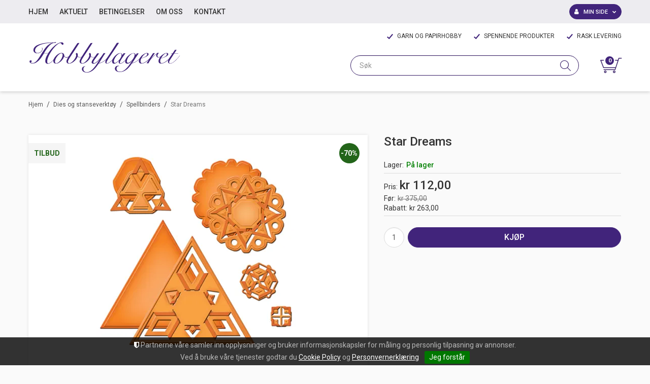

--- FILE ---
content_type: text/html; charset=utf-8
request_url: https://www.hobbylageret.no/dies-og-stanseverktoy/spellbinders/star-dreams
body_size: 36965
content:

<!DOCTYPE html>
<html lang="no">
<head>
    <script type="importmap">{
    "imports": {
        "@floating-ui/dom": "/components/node_modules/@floating-ui/dom/dist/floating-ui.dom.esm.js",
        "@floating-ui/core": "/components/node_modules/@floating-ui/core/dist/floating-ui.core.esm.js",
        "lit-html": "/components/node_modules/lit-html/lit-html.js",
        "lit-html/directives/ref": "/components/node_modules/lit-html/directives/ref.js"
    },
    "scopes": { }
}</script>
<script async type="text/javascript" src="/js/es-module-shims.js?v=16.8.0"></script>
<script type="text/javascript">(function(w){w.currencyFormat={"s":"NOK","d":2,"ds":",","gs":" ","p":2,"ex":1.000000000000000000};w.globalSettings={"enableResponsiveFeatures":true,"showBuyFeedbackPopup":false,"enableMPEF":true,"enableFrontEndEditing":false,"language":3,"CountryCode":"NO","showShoppingHistory":true,"showConfirmUserDetailsPopup":false,"showFreeShipingOfferPopup":true,"freeShippingMessageSettings":null,"activeCurrencyCode":"NOK","siteCurrencyCode":"NOK","version":"16.8.0","locale":"nb-NO","twoLetterLocale":"nb","twoLetterLocaleFallBacks":["nb","nn","no","en"]};w.searchUrl="/sok?s=";w.TopFormText={"cookiePolicy":"Cookie Policy","privacyPolicy":"Personvernerklæring","understand":"Jeg forstår","toggleSubMenu":"Åpne/lukke undermeny","changedAgreementsMessage":"Policy er endret. Ved å bruke våre tjenester godtar du endringene i","intialAgreementsMessage":"Ved å bruke våre tjenester godtar du","readItCarefully":"Please read it carefully.","and":"og","bySubscribingYouAgree":"Ved å melde deg på nyhetsbrev godtar du vår","subscribeToNewsletter":"Nyhetsbrevpåmelding, vennligst les vår","newsletters":"Nyhetsbrev","accept":"Jeg aksepterer","decline":"Jeg avslår","newsletterRegisterSuccess":"Du er nå påmeldt nyhetsbrev","newsletterRegisterError":"Du er ikke påmeldt nyhetsbrev","downloadMyPersonalData":"Last ned mine persondata i portabelt format:","formatNotSpecified":"Format er ikke spesifisert","myPersonalData":"mine persondata","personalData":"persondata","downloadPersonalDataError":"En feil oppsto ved nedlasting av persondata","addMeAsNewsletterRecipient":"Legg meg til som nyhetsbrevmottaker, vennligst les vår","yes":"Ja","no":"Nei","select":"Velg...","agreementsThirdPartyUsageMsg":"Partnerne våre samler inn opplysninger og bruker informasjonskapsler for måling og personlig tilpasning av annonser.","helpIcon":"Hjelp ikonet","Share_by":"Del med","More_sharing_options":"Flere alternativer for deling"};w.isPostBack=function(){return false;};w.BasePageID=736;w.BaseItemID=791;w.productGroupsRootPageId=366;w.LanguageID=3;window.process = {env: {NODE_ENV: 'production'}};})(window);</script>
<link type="application/rsd+xml" rel="edituri" title="RSD" href="/rsd.ashx?pageId=736" />
<link rel="canonical" href="https://www.hobbylageret.no/dies-og-stanseverktoy/spellbinders/star-dreams" />
<meta property="og:title" content="Star Dreams - HOBBYLAGERET"/>
<meta property="og:image" content="https://www.hobbylageret.no/image/standardmappe-uni/sp-s5-170.jpg?alt=webp&amp;v=636598259276170000"/>
<meta property="og:url" content="https://www.hobbylageret.no/dies-og-stanseverktoy/spellbinders/star-dreams"/>
<meta property="og:type" content="website"/>

    <link href="https://fonts.googleapis.com/css?family=Roboto:100,300,400,400italic,500,700,700italic,900" rel="stylesheet" type="text/css">
    <script type="text/javascript">document.cookie='resolution='+Math.max(screen.width,screen.height)+("devicePixelRatio" in window ? ","+devicePixelRatio : ",1")+'; path=/';</script>
    <title>Star Dreams - HOBBYLAGERET</title>
    <meta name="Author" content="HOBBYLAGERET" />
    <meta http-equiv="content-type" content="text/html; charset=utf-8" />
    <meta content="" name="description" />
    <meta content="" name="keywords" />
    <meta name="SKYPE_TOOLBAR" content="SKYPE_TOOLBAR_PARSER_COMPATIBLE" />
    <link rel="shortcut icon" type="image/vnd.microsoft.icon" href="/theme/img/favicon.ico" />
    <!-- Root variable, used to define root in javascripts -->
    <script type="text/javascript">var R = '/';</script>
    <meta name="viewport" content="initial-scale=1,width=device-width">
    <!-- Global javascripts -->
    <script type="text/javascript" src="/js/global.js"></script>
    <!-- Required resources (Usually scripts required by a control) -->
    <script type="text/javascript" src="/js/pubsub.min.js?v=16.8.0"></script><!--[if lt IE 9]><script type="text/javascript" src="/js/jquery-1.11.3.min.js"></script><script type="text/javascript" src="/js/jquery-migrate-1.2.1.min.js"></script><![endif]--><!--[if gte IE 9]><!--><script type="text/javascript" src="/js/jquery-2.1.4.min.js?v=16.8.0"></script><!--<![endif]--><script type="text/javascript">jQuery.noConflict();</script><script type="text/javascript" src="/js/unorm.min.js?v=16.8.0"></script><script type="text/javascript" src="/js/underscore-min.js?v=16.8.0"></script><script type="text/javascript" src="/js/jquery.plugins.min.js?v=16.8.0"></script><script src="/js/fancybox-3/jquery.fancybox.min.js?v=16.8.0" type="text/javascript"></script><link href="/js/fancybox-3/jquery.fancybox.min.css?v=16.8.0" rel="stylesheet" type="text/css"><script src="/js/jquery.easing-1.3.pack.js?v=16.8.0" type="text/javascript"></script><script src="/js/jquery.mousewheel-3.0.6.pack.js?v=16.8.0" type="text/javascript"></script><link href="/js/flexslider.min.css?v=16.8.0" type="text/css" rel="stylesheet"><script src="/js/jquery.flexslider.min.js?v=16.8.0" type="text/javascript"></script><script src="/js/multilevelmenu2.min.js?v=16.8.0" type="text/javascript"></script><link rel="stylesheet" href="/js/jquery-ui-1.11.4/jquery-ui.min.css?v=16.8.0"><script type="text/javascript" src="/js/jquery-ui-1.11.4/jquery-ui.min.js?v=16.8.0"></script><script type="text/javascript" src="/startup/js/jquery-ui-timepicker-addon.min.js?v=16.8.0"></script><script type="text/javascript" src="/startup/js/jquery.ui.datepicker-no.js?v=16.8.0"></script><script type="text/javascript">jQuery.widget.bridge("jqtooltip", jQuery.ui.tooltip);</script><script src="/js/jquery.easytabs.min.js?v=16.8.0" type="text/javascript"></script><script src="/js/linkimagelist2.min.js?v=16.8.0" type="text/javascript"></script><script type="text/javascript" src="/js/jquery.qtip.min.js?v=16.8.0"></script><script type="text/javascript" src="/js/jquery.validate-1.11.1.min.js?v=16.8.0"></script><script type="text/javascript" src="/js/mosoft.estore.min.js?v=16.8.0"></script><script type="text/javascript" src="/js/require.min.js?v=16.8.0"></script><script type="text/javascript" src="/js/noty/packaged/jquery.noty.packaged.min.js?v=16.8.0"></script><script type="text/javascript" src="/js/jquery.blockUI.min.js?v=16.8.0"></script><script type="text/javascript" src="/js/jquery.twbsPagination.min.js?v=16.8.0"></script><script type="text/javascript" src="/js/main.min.js?v=16.8.0"></script><script src="/js/recaptcha-handler.min.js?v=16.8.0"></script><script src="https://www.google.com/recaptcha/api.js?onload=recaptcha_onload&render=explicit&v=16.8.0" async="" defer=""></script><script src="/js/cms/main.min.js?v=16.8.0"></script><script src="/js/recaptcha2-invisible.min.js?v=16.8.0"></script><script src="/js/lazysizes/lazysizes.min.js?v=16.8.0" async=""></script><link href="/Parts/Views/Product/ProductList/templates/default.html.css" type="text/css" rel="stylesheet" />
    <!-- CSS -->
    <link rel="stylesheet" href="/js/outdatedbrowser/outdatedbrowser.min.css">
    <link href="/templates/css/font-awesome.min.css" rel="stylesheet" />
    <link href="/theme/css/uni-styles.css?v=1.0.3" type="text/css" rel="stylesheet" />

    
</head>
<body class="page-prod-view page-id-736 page-item-id791">
    

<script>(function(d, s, id) {
  var js, fjs = d.getElementsByTagName(s)[0];
  if (d.getElementById(id)) return;
  js = d.createElement(s); js.id = id;
  js.src = "//connect.facebook.net/nb_NO/sdk.js#xfbml=1&version=v2.3";
  fjs.parentNode.insertBefore(js, fjs);
}(document, 'script', 'facebook-jssdk'));</script>
<form method="post" action="/dies-og-stanseverktoy/spellbinders/star-dreams" id="Webdoc">
<div class="aspNetHidden">
<input type="hidden" name="__VIEWSTATE" id="__VIEWSTATE" value="oEBp3LkAtRI/w1csxWtk52B9sM210bKr/I4pxib4Bpum0dK7z89uQiIAQtYalzYaO6AIMRxQim/KnQfS2bpScKm+fupmc/9kYHobVn1TLyWJR07KnQCV7p+P0EHkQD0q8ZEbJequFgSpIX5j6Wq9OLGag/YZ44Su5NRwpe8hhYlwqo4NQsXoPDSm7Pt8bvB9CqhzPa2ZuXtCBkhdBqCYNsfXsv2HmXTiLxDUBU1paLyy3sg+VQsbAPb92P5wdzE04X6uKm1w3m2DdFKfplu3FohD6mlUY0CTCdDRaHRCXNjV0sqQhupA7ZZz+cPh74hqFtAIYbpJz2/dgOQohNu7RaobgU5lTnlb+2qEEJEt8NQ7WbCjo8ge1OVdnBURqMQ9F7UrrjpiOGyBNC6/pibi2SFRRYs0unmssQ+gAnvEDeXxyPWmljRhhP9djTad77DLm7o6ojzFIXpOF+1udVjv3zscmptHHdvkQH5VPY5IECw/XasgqAzK1eOE0VF1qXKQQk6CT7ZT5i8eHejYTsmlk6/fYKoIPV8U/gQdiDHTaKQ1UMzQ8KY01YjcLG3K8WAZPHJAim04nZjNW8HgWN1QAG9jyOq34hKy356QtvQbXvd4mixCk0xlCGEBIz6zQwrOesfP4tvowx2o7shnMEt656yEuiu4f6uEcDsU+daptby82qMKyVUpUkj8O3jG/Az45/p06Fks3II97NLo/Y9TwriUx87Z5CEsUCAgnb0yb9i4tIqnoiHAFLhtcUU5vzb4+XbQMVoUfXrQSo+D+NMERGz0Sk8Sx52iUXwKC0HZSGxpFvvS8NCapEvyJIzx/UPlf/JvIPOKDWk7wKePOwPf9HtyRnSDin2ik0u0vicKjFYn41koVH1YTbGxRzIlTVH57PmqrlthtgbMuNImrkz3dHc0hjV5UfmwMyRmevgr6Uiv+QYAF6MqtVkKypBhr2oSkZysXBMXOI/hfEUUfNPzzwBzLaKfk/2jin2arNP5UKFXIsuloV/oFphC8GY7jwbIKiqOIwcz7r6gTBRgVS+bL+DvDgC2Iji/GmIHnTdF6ED22uoz/JmdH3OZv3JHSZA0ZbT5D7+wlRmHtZuDBBUQpQwmjB4vdPAT4kMkvN2JPzo0VLXR70bdAeAr4SBh0UOp/YNDrRbLEVcZC16pfeYVn94VatOCbE9r0P2WXwt4fHlwlx7MCvCY/7axnpsh+QseCzN0zHzBvDG9CSp2rlRSzno2uP3/oalK3yHpDBCc9At91rAh4eterDoBg1WGK7nD54iEzF733luXwY9WR3mJbxQUZovW9gk3xO0BC+c+3ZVFhOZgvf2+L8cq8VahASIEnTlfzZAP1TPfcC0Mo2uH8PctZjJPOj3g5jBlmnyvMUmF9IPKYPVi+jpxXxbEMBnYkjBlr0cXCACLnBrMAKz70HYsGMkqvwY7F/9KBgFTOEiWbp9YcqiHW3RjpzfsXyZGIS8Q7m6SOKkWI9lrmLkoEY4zx3Qxwb/9rTd9nQBBbhfE3J/yk6maTmmowroAZODUagfo8G2a5II/RX2735raa3W0glJAk/yUy18cSVQKIFw1y4XCzP4G548XMsbebPgN0Ukq8CrnYouEN/[base64]/iUjaJ3D192aRRXGay8vLHnNhKKdN+p8c6owCFdSAVnLwdUN4VJuZQV5nPjGNex7X4m4DlYX0w5fTPEYRoQ+KOfpuq0AS3AZGbkR+ldocpYRGK6ZKTuR4Ubd6gLLhdgjlCs9IrhaRB2T2E/v59p/+JXT1W+fDGwEcwHzXzQmRpPPu6R9DfWdFmUAPuT/gaNw9TUla32uGBezK46Qw/JwpX3XFnP0VjzFrI49im1Ue3AqXPoHPrJe25Rgd1hViJgMjTZUXJmgVeVSH6lsp+AWbgMkr7VURcTLMxC5BtwTiCO4+0QUYft9xzOzdJ8sDi2j2vuLjuUK0kqp9hYDy0aXWgtEFuEeVmvpGCS40tyXLvgIBM++erR5pCnqnDesR2YnFkxOtosdg/40Q7u7eJdwhD2/Gd6fvoY4H7eWEqflCVgOVhzkWtO3weBRwl+OhKMoc0IJ1UIwfGTVCO2FjmwBDljzAWoGK3aDOZY2aM7SjRxeTMOs5RUT93txHIzZ3ErJ7dPpgqXgLNRXP13GOFqDt/mJZwsEalGYNHbLhZK3QtJSAXP6vzUKWMwPn/LWBYpHYewd/OqpEzTM3M805WqQ0bp+Ob0cACffOXSuhgdcrOtKyB9h8aF/UBPQrCIBY00gSRfUunA/7oJkYTpP4gnpdOiayxGFcPzo/Ka/gf7mpiBN0bLZ0UAlyrmqmJ+qy2K3r74c2O+os7a79p2M1/VBuXfzNvWNp2wJ1fhB+/TWJ+5Gwvm4/T+o3Ci3LAJpBQSlSfTiHwlG/2h4icw63kw5P0P8rxfvUkcuWVcmYaY0isLKKiH1YEs9Cb+bl/nBqEP33QfKRRbgNZ9eubXssGSI/72LRBgY+LwIlGhL4ByK4cZFm67hCKxvD/yrS0BSMLw6gKFu5zIioPEpY23OteJ1wX0ObMj46U5w7qoGlL6UIuSs7tYN38vftMGnzXq5qqMSSy7N7BS5CMZKaMru7eUDJD3lbK1JBAqNcEGaRjxa26uOC9Ter41sxbUciLfGi3fdoLrjPCqeZ4MH1RL6VK/2E57ehffuO8A1EE9IkFoK5/fqwurTR5oCsXc9xQz2y4Yojo9h+fRHGIo3R9OOCKzVfhpTDVjkQFtkXzwYiBMNLJRYEhnIVybcCVr4uVpBs09TFgDEhiwNBledyZQ7wt2RApRba1W+QQWKcDBm6NBRCvJtIif0kHPlzUgAUJ9NF9PX26TG/1TeY9v3+uHdRTkYhAozFXyihRiNJyAD6+iN2Aq28fi5xrWmWPSOr1JkmrddGEGAkJdzFCLDtYrmKFh6hMfEemGybVEh6sLree6+iszI5zTs9KuiWNQ+01rHOq7nciWKBZfHzmlP1bQzWwpfRJkV2y/ASGbVNxq4VXhi/GrcrTzKDCWYz7dbjcPp6qfiyp4vhon6LHWQBtLgN5Q36feqb+sltXJw+AmSWPC+G2Mp0ToPLmwClRlw7Z23ZD6WsT6Np+jB/wQ9jurQ/paF92he2Uer613x3Dp4weJRXUhuRQ0nneEbAdK16BuJ5qQo1VeNz3Ajdf+HOstofiXz5k23/yQWC1gNs7S+Cqeqd/PBCr9qx6lYZA9qBOdkbxR/XylwDy312plZNabAJf99xE+OQQocWRocMt38IoONJamwps1Zyambg7hdbLQeG9AHjuYsjNjZ2I6NiCNmE1TfLdte5chxJLv21obJNUf6uGZnugth1H1Hy/0KAYrtcTWAUchxMkl+hVqwHgT3fejOtn+49/GZu9xFwMEhWsOhgQeDIgrAKhyrp6OM0CFbwznz8HRk591eRrEnbQoHKY8jkyP++ZbmX945BdMEeTgYyzJycFCZP2YvktzHiMYFlGxF9WCYRh/1s43RepksyHSSxHdioZj8dK2nTxrwDvvt5RI21oa8sbUUc8zAR+tRRl7L/f+hR05mNoclvZ/CWpqP580xuTrmnmD/xJokUVHM0H4hQjV93jlUWen0f0urivj4Zwobd8iPAYbEgThHX84OLdi1nRiM9EPHw3HknXCHygjpodZtPquS3mD4vKXaMTRbEWTWzSKaGvUFRzwJ5zYLB4wnwiTI3bYvXEizaD50AEdv54Q1MbuDCnP5ax4dsw97KvMcY49Rlc/6ZVEbSVeD0E8ae7HVJPREOUr/sjkhq/cvBpIyWHuXPfwA+awmRdYd22BVhFbh0mFtfvBfo9j5+oHqPfu69XXiKdVPamr+tfE9QHDBvs1VxdCXd5DVuSPdvTELsEZIi7Zm7HsTLraoGMcX90rvzqwC2HhclgKt9TJJwSwHFChe1HU0s9/UoCAuAexP1cNerT8hXoeZW10pbcFI4DOwBahUiBQ0gWrF9HmIal208VjANYOM0CzVapywI9Q5j7JXZmlXNhWh4vBw84M+xTMIEzhMFmHpHxJnOb1UWLRUxnUa/yE8aYlTjVnCteLGZ8X2WwxXuqAh+cytFx4YNozBqrnFGomjDDgVvJQBh2fRExQqkGJueu1kGLdbylX/lwwsMI+D668cFYvF6t+WuFL6iV2C+A9ugPP11r+3A2FtsS94ZAlKaaUGoFmsqqBeMFCdpfybiDXHXX91fPEpCvbfFQtz5rKfo2FHZxoZTSc9X0W1veF82sJVB/+iXAGZ0m+6snhNpFW6EzpyF8zGJhiyoO4mApOM7oGkl9OYRWMnDAJh/oRTy3trC/L1BoDvlCIhspt1unr/M0uSH0nGtcdvR00DRHW+/NOw13jKoou1KOXAl6VzKpdnedXM64lfRaD58vhqa5dyw77piJaImIeMljlZ8NKFiX29O22EA7Kq++shg2ng2IHmx+g8JcP1NJux9P7F1BX5B7fWLfY7+ip+Ek70I6qE2JgVwfUnfA1v2/J2nfNWKv/YM7KmaYrr//" />
</div>

<script type="text/javascript">
//<![CDATA[
var theForm = document.forms['Webdoc'];
if (!theForm) {
    theForm = document.Webdoc;
}
function __doPostBack(eventTarget, eventArgument) {
    if (!theForm.onsubmit || (theForm.onsubmit() != false)) {
        theForm.__EVENTTARGET.value = eventTarget;
        theForm.__EVENTARGUMENT.value = eventArgument;
        theForm.submit();
    }
}
//]]>
</script>


<script src="/WebResource.axd?d=pynGkmcFUV13He1Qd6_TZP-aUJzyp2j4be6tG5IQ4oeEsz6GGySeNWiom-nG37Cm8hlLqw2&amp;t=638901608248157332" type="text/javascript"></script>

    

    <div id="root" class="site">

        
        <header id="header-desktop" class="site-header site-header-desktop hidden-xs hidden-sm" data-scroll-threshold="181" data-original-height="181">
            
                <div class="site-header-desktop__top-line">
                    <div class="container">
                        <div class="site-header-desktop__top-line-inner-container flex flex-between flex-item-center">
                            

    <div class="ProductMenu Menu site-horizontal-menu site-menu-desktop Expandable">
        <ul class="MiddleBox Level-1 clearfix">
                <li class="Item-1 Page NoToggle">


        

        <a href="/" class="Name" >Hjem</a>
        
    </li>
    <li class="Item-2 Page Expandable">


            <a href="#" class="Toggle"  aria-label="&#197;pne/lukke undermeny"></a>
        

        <a href="/aktuelt" class="Name" >Aktuelt</a>
        
            <ul class="Level-2 clearfix">
                    <li class="Item-1 Page NoToggle">


        

        <a href="/arkiv" class="Name" >Arkiv</a>
        
    </li>

            </ul>
    </li>
    <li class="Item-3 Page NoToggle">


        

        <a href="/betingelser" class="Name" >Betingelser</a>
        
    </li>
    <li class="Item-4 Page NoToggle">


        

        <a href="/om-oss" class="Name" >Om oss</a>
        
    </li>
    <li class="Item-5 Page NoToggle">


        

        <a href="/kontakt" class="Name" >Kontakt</a>
        
    </li>

        </ul>
    </div>

                            
    <div class="profile-quick-menu" id="MyPageMenu">

        <a class="profile-quick-menu__btn" onclick="return false;" href="javascript:void(0);"><em class="profile-quick-menu__un-user un-user"></em><span>Min side</span><em class="profile-quick-menu__un-chevron-down un-chevron-down"></em></a>
        <ul class="profile-quick-menu__dropdown clearfix">

                <li class="Item-1 Page NoToggle">


        

        <a href="/min-side/registrering-profil" class="Name" >Registrering</a>
        
    </li>


                    <li>
                        <a href="/login?ret=%2fdies-og-stanseverktoy%2fspellbinders%2fstar-dreams"><em class="fa fa-lock"></em> Logg inn</a>
                    </li>


        </ul>

        <script type="text/javascript">(function ($, vars) {
    var vars = {"ControlID":"MyPageMenu","Expandable":false};
    $(function () {

        var classes = {
            menu:                'profile-quick-menu',
            menuActive:          'profile-quick-menu_active',

            btn:                 'profile-quick-menu__btn',

            dropdown:            'profile-quick-menu__dropdown',

            chevronDown:         'profile-quick-menu__un-chevron-down',
            chevronDownActive:   'profile-quick-menu__un-chevron-down_active',
        };

        $('#' + vars.ControlID)
            .on('click', '.' + classes.btn, function (e) {
                e.preventDefault();
                $TargetProfileQuickMenu = $(e.target).closest('.' + classes.menu);
                $TargetProfileQuickMenu
                    .find('.' + classes.dropdown)
                        .slideToggle('fast')
                        .end()
                    .toggleClass(classes.menuActive)
                    .find('.' + classes.chevronDown)
                        .toggleClass(classes.chevronDownActive);
            });
    });
})(jQuery);</script>

    </div>

                        </div>
                    </div>
                </div>
            
            <div class="site-header-desktop__middle-line">
                <div class="container">
                    <div class="site-header-desktop__middle-line-inner-container flex flex-between flex-item-center">
                        <div class="site-header-desktop__left-pane flex flex-item-center">
                            <a class="site-header-desktop__logo" href="/" title="HOBBYLAGERET">
                                <img src="/theme/img/site-logo.svg" alt="HOBBYLAGERET" title="HOBBYLAGERET" class="site-header-desktop__logo-img img-responsive"/>
                            </a>
                        </div>

                        <div class="site-header-desktop__right-pane flex flex-item-right flex-item-center flex-column">
                            
                                <div class="site-header-desktop__why-buy site-why-buy"><ul>
<li>GARN OG PAPIRHOBBY</li>
<li>SPENNENDE PRODUKTER</li>
<li>RASK LEVERING</li>
</ul></div>
                            
                            <div class="flex">
                                



<div class="smart-search" id="SmartSearch_SmartSearch">
    <input class="smart-search__input form-control js-typeahead" type="text" placeholder="S&#248;k" value="" autocomplete="off" aria-label="S&#248;k" />
    <button class="smart-search__btn" title="S&#248;k" tabindex="-1"><i class="fa fa-search"></i></button>
</div>


                                

<div class="SiteCartPanel LeftIconAlign" id="newSiteCart_SiteCartMainPanel">

            <div class="LoginRegisterPanel">
                <a href="/login?ret=%2fdies-og-stanseverktoy%2fspellbinders%2fstar-dreams" class="LoginLink">Logg inn</a>
                <a href="/min-side/registrering-profil?ret=%2fdies-og-stanseverktoy%2fspellbinders%2fstar-dreams" class="RegisterLink">Registrer deg</a>
            </div>

        <a href="/handlekurv" class="ShowCartLink js-show-cart-link">

            <div class="SiteCartIcon"></div>

            <div class="ShoppingListPanel empty">

                    <span class="ShowCartTxt NotEmptyCart">Vis handlekurv</span>
                    <span class="ShowCartTxt EmptyCart">Handlekurven er tom</span>

                <span class="ProdCount">0</span>

                                                    <div class="TotalPriceContainer">
                        <span class="TotalPriceText">Total sum:</span>
                        <span class="TotalPrice notranslate">kr 0,00</span>
                    </div>
            </div>
        </a>


        <div class="PopupContainer hidden js-site-cart-popup"></div>

    <input type="hidden" class="js-refreshHash" value="" />
    

    
    
    
</div>

                            </div>
                        </div>
                    </div>
                </div>
            </div>
        </header>

        
        <header id="header-mobile" class="site-header site-header-mobile js-site-header hidden-md hidden-lg" data-scroll-threshold="56" data-original-height="56">
            <div class="container-fluid">
                <div class="site-header-mobile__inner-container flex flex-between flex-item-center">
                    <div class="site-header-mobile__left-pane flex flex-self-stretch">
                        <button class="site-header-mobile__toggle-underheader-btn site-header-mobile__toggle-underheader-btn_menu js-toggle-underheader-btn" type="button" data-toggle="collapse" href="#collapsableUnderheader" aria-expanded="false" aria-controls="collapsableUnderheader"></button>
                        <button class="site-header-mobile__toggle-underheader-btn site-header-mobile__toggle-underheader-btn_search js-toggle-underheader-btn" type="button" data-toggle="collapse" href="#collapsableUnderheader" aria-expanded="false" aria-controls="collapsableUnderheader"></button>
                    </div>

                    <div class="site-header-mobile__middle-pane flex flex-center">
                        <a class="site-header-mobile__logo" href="/" title="HOBBYLAGERET">
                            <img src="/theme/img/site-logo.svg" alt="HOBBYLAGERET" title="HOBBYLAGERET" class="site-header-mobile__logo-img img-responsive"/>
                        </a>
                    </div>

                    <div class="site-header-mobile__right-pane flex flex-right flex-self-stretch">
                        
    <div class="profile-quick-menu" id="MyPageMenu2">

        <a class="profile-quick-menu__btn" onclick="return false;" href="javascript:void(0);"><em class="profile-quick-menu__un-user un-user"></em><span>Min side</span><em class="profile-quick-menu__un-chevron-down un-chevron-down"></em></a>
        <ul class="profile-quick-menu__dropdown clearfix">

                <li class="Item-1 Page NoToggle">


        

        <a href="/min-side/registrering-profil" class="Name" >Registrering</a>
        
    </li>


                    <li>
                        <a href="/login?ret=%2fdies-og-stanseverktoy%2fspellbinders%2fstar-dreams"><em class="fa fa-lock"></em> Logg inn</a>
                    </li>


        </ul>

        <script type="text/javascript">(function ($, vars) {
    var vars = {"ControlID":"MyPageMenu2","Expandable":false};
    $(function () {

        var classes = {
            menu:                'profile-quick-menu',
            menuActive:          'profile-quick-menu_active',

            btn:                 'profile-quick-menu__btn',

            dropdown:            'profile-quick-menu__dropdown',

            chevronDown:         'profile-quick-menu__un-chevron-down',
            chevronDownActive:   'profile-quick-menu__un-chevron-down_active',
        };

        $('#' + vars.ControlID)
            .on('click', '.' + classes.btn, function (e) {
                e.preventDefault();
                $TargetProfileQuickMenu = $(e.target).closest('.' + classes.menu);
                $TargetProfileQuickMenu
                    .find('.' + classes.dropdown)
                        .slideToggle('fast')
                        .end()
                    .toggleClass(classes.menuActive)
                    .find('.' + classes.chevronDown)
                        .toggleClass(classes.chevronDownActive);
            });
    });
})(jQuery);</script>

    </div>

                        

<div class="SiteCartPanel LeftIconAlign" id="SiteCart2_SiteCartMainPanel">


        <a href="/handlekurv" class="ShowCartLink js-show-cart-link">

            <div class="SiteCartIcon"></div>

            <div class="ShoppingListPanel empty">

                    <span class="ShowCartTxt NotEmptyCart">Vis handlekurv</span>
                    <span class="ShowCartTxt EmptyCart">Handlekurven er tom</span>

                <span class="ProdCount">0</span>

                                                    <div class="TotalPriceContainer">
                        <span class="TotalPriceText">Total sum:</span>
                        <span class="TotalPrice notranslate">kr 0,00</span>
                    </div>
            </div>
        </a>



    <input type="hidden" class="js-refreshHash" value="" />
    

    
    
    
</div>

                    </div>
                </div>
            </div>
        </header>

        
        <div class="site-underheader">
            <div class="site-underheader__compensator"></div>
            <div class="site-underheader__container hidden-md hidden-lg collapse js-site-underheader-container" id="collapsableUnderheader">
                <div class="container-fluid">
                    

<div id="SearchMob_search" class="SearchMob site-search">
    <input type="search" class="SearchMob__input site-search__input js-SearchMob-input" id="SearchMob_input" placeholder="S&#248;k" autocomplete="section-search" aria-label="S&#248;k" />
    <button type="button" class="SearchMob__btn site-search__btn js-SearchMob-btn" id="SearchMob_btn" title="Find" tabindex="-1"></button>
</div>


                    

    <div class="ProductMenu2 Menu products-menu-mobile Expandable">
        <ul class="MiddleBox Level-1 clearfix">
                <li class="Item-1 Page NoToggle">


        

        <a href="/nyheter" class="Name" >Nyheter</a>
        
    </li>
    <li class="Item-2 Page NoToggle">


        

        <a href="/salg" class="Name" >SALG!</a>
        
    </li>
    <li class="Item-3 Page Expandable">


            <a href="#" class="Toggle"  aria-label="&#197;pne/lukke undermeny"></a>
        

        <a href="/lagerutsalg" class="Name" >Lagerutsalg</a>
        
            <ul class="Level-2 clearfix">
                    <li class="Item-1 Page NoToggle">


        

        <a href="/lagerutsalg/lagerutsalg-dylusions" class="Name" >Lagerutsalg - Dylusions</a>
        
    </li>
    <li class="Item-2 Page NoToggle">


        

        <a href="/lagerutsalg/lagerutsalg-album" class="Name" >Lagerutsalg - album</a>
        
    </li>
    <li class="Item-3 Page NoToggle">


        

        <a href="/lagerutsalg/lagerutsalg-tonic-studios" class="Name" >Lagerutsalg Tonic Studios</a>
        
    </li>
    <li class="Item-4 Page NoToggle">


        

        <a href="/lagerutsalg/lagerutsalg-tusjer" class="Name" >Lagerutsalg tusjer</a>
        
    </li>
    <li class="Item-5 Page NoToggle">


        

        <a href="/lagerutsalg/lagerutsalg-teresa-collins" class="Name" >Lagerutsalg Teresa Collins</a>
        
    </li>
    <li class="Item-6 Page NoToggle">


        

        <a href="/lagerutsalg/lagerutsalg-mixed-media" class="Name" >Lagerutsalg mixed media</a>
        
    </li>
    <li class="Item-7 Page NoToggle">


        

        <a href="/?PageID=70972" class="Name" >Lagerutsalg Tim Holtz</a>
        
    </li>
    <li class="Item-8 Page NoToggle">


        

        <a href="/lagerutsalg/spellbinders-lagerutsalg" class="Name" >Spellbinders lagerutsalg</a>
        
    </li>
    <li class="Item-9 Page NoToggle">


        

        <a href="/lagerutsalg/nellie-snellen-lagerutsalg" class="Name" >Nellie Snellen lagerutsalg</a>
        
    </li>
    <li class="Item-10 Page NoToggle">


        

        <a href="/lagerutsalg/lagerutsalg-stempler" class="Name" >Lagerutsalg stempler</a>
        
    </li>
    <li class="Item-11 Page NoToggle">


        

        <a href="/lagerutsalg/bazzill-lagerutsalg" class="Name" >Bazzill lagerutsalg</a>
        
    </li>
    <li class="Item-12 Page NoToggle">


        

        <a href="/lagerutsalg/docrafts-lagerutsalg" class="Name" >Docrafts lagerutsalg</a>
        
    </li>
    <li class="Item-13 Page NoToggle">


        

        <a href="/lagerutsalg/american-crafts-lagerutsalg" class="Name" >American Crafts lagerutsalg</a>
        
    </li>
    <li class="Item-14 Page NoToggle">


        

        <a href="/lagerutsalg/glimmermist-lagerutsalg" class="Name" >GlimmerMist lagerutsalg</a>
        
    </li>
    <li class="Item-15 Page NoToggle">


        

        <a href="/lagerutsalg/simple-stories-lagerutsalg" class="Name" >Simple Stories lagerutsalg</a>
        
    </li>
    <li class="Item-16 Page NoToggle">


        

        <a href="/lagerutsalg/clearsnap-lagerutsalg" class="Name" >Clearsnap lagerutsalg</a>
        
    </li>
    <li class="Item-17 Page NoToggle">


        

        <a href="/lagerutsalg/my-minds-eye-lagerutsalg" class="Name" >My Minds Eye lagerutsalg</a>
        
    </li>
    <li class="Item-18 Page NoToggle">


        

        <a href="/lagerutsalg/wild-rose-studio-lagerutsalg" class="Name" >Wild Rose Studio lagerutsalg</a>
        
    </li>
    <li class="Item-19 Page NoToggle">


        

        <a href="/lagerutsalg/clearsnap-lagerutsalg-1" class="Name" >Clearsnap lagerutsalg</a>
        
    </li>
    <li class="Item-20 Page NoToggle">


        

        <a href="/lagerutsalg/graphic-45-lagerutsalg" class="Name" >Graphic 45 lagerutsalg</a>
        
    </li>
    <li class="Item-21 Page NoToggle">


        

        <a href="/?PageID=67256" class="Name" >Lagerutsalg stempler</a>
        
    </li>
    <li class="Item-22 Page NoToggle">


        

        <a href="/lagerutsalg/lagerutsalg-dies-og-puncher" class="Name" >Lagerutsalg dies og puncher</a>
        
    </li>
    <li class="Item-23 Page NoToggle">


        

        <a href="/?PageID=67262" class="Name" >Lagerutsalg puncher</a>
        
    </li>
    <li class="Item-24 Page NoToggle">


        

        <a href="/?PageID=67263" class="Name" >Lagerutsalg embossingfoldere</a>
        
    </li>
    <li class="Item-25 Page NoToggle">


        

        <a href="/?PageID=67264" class="Name" >Lagerutsalg pynt</a>
        
    </li>
    <li class="Item-26 Page NoToggle">


        

        <a href="/?PageID=67265" class="Name" >Lagerutsalg metallsjablonger</a>
        
    </li>
    <li class="Item-27 Page NoToggle">


        

        <a href="/?PageID=67266" class="Name" >Lagerutsalg verkt&#248;y og utstyr</a>
        
    </li>
    <li class="Item-28 Page NoToggle">


        

        <a href="/?PageID=67531" class="Name" >Lagerutsalg m&#248;nsterark</a>
        
    </li>
    <li class="Item-29 Page NoToggle">


        

        <a href="/?PageID=67532" class="Name" >Lagerutsalg diverse varer</a>
        
    </li>
    <li class="Item-30 Page NoToggle">


        

        <a href="/lagerutsalg/ranger-lagerutsalg" class="Name" >Ranger lagerutsalg</a>
        
    </li>
    <li class="Item-31 Page NoToggle">


        

        <a href="/lagerutsalg/storyteller-lagerutsalg" class="Name" >Storyteller lagerutsalg</a>
        
    </li>
    <li class="Item-32 Page NoToggle">


        

        <a href="/lagerutsalg/lagerutsalg-timholtz-distress" class="Name" >Lagerutsalg -TimHoltz Distress</a>
        
    </li>

            </ul>
    </li>
    <li class="Item-4 Page NoToggle">


        

        <a href="/album-og-plastlommer" class="Name" >Album og plastlommer</a>
        
    </li>
    <li class="Item-5 Page NoToggle">


        

        <a href="/?PageID=61804" class="Name" >Barnehobby</a>
        
    </li>
    <li class="Item-6 Page Expandable">


            <a href="#" class="Toggle"  aria-label="&#197;pne/lukke undermeny"></a>
        

        <a href="/privat-webshop-meny/dies-og-stanseverktoy" class="Name" >Dies og stanseverkt&#248;y</a>
        
            <ul class="Level-2 clearfix">
                    <li class="Item-1 Page NoToggle">


        

        <a href="/?PageID=99009" class="Name" >Creative Expressions dies</a>
        
    </li>
    <li class="Item-2 Page NoToggle">


        

        <a href="/?PageID=94151" class="Name" >Reprint dies</a>
        
    </li>
    <li class="Item-3 Page NoToggle">


        

        <a href="/dies-og-stanseverktoy/art-by-marlene-dies" class="Name" >Art by Marlene dies</a>
        
    </li>
    <li class="Item-4 Page NoToggle">


        

        <a href="/dies-og-stanseverktoy/bylene-design" class="Name" >ByLene Design</a>
        
    </li>
    <li class="Item-5 Page NoToggle">


        

        <a href="/dies-og-stanseverktoy/dies-og-stempler-i-sett" class="Name" >Dies og stempler i sett</a>
        
    </li>
    <li class="Item-6 Page NoToggle">


        

        <a href="/dies-og-stanseverktoy/diverse-dies" class="Name" >Diverse dies</a>
        
    </li>
    <li class="Item-7 Page NoToggle">


        

        <a href="/dies-og-stanseverktoy/dixi-craft-1" class="Name" >Dixi Craft</a>
        
    </li>
    <li class="Item-8 Page NoToggle">


        

        <a href="/dies-og-stanseverktoy/embossingfoldere" class="Name" >Embossingfoldere</a>
        
    </li>
    <li class="Item-9 Page NoToggle">


        

        <a href="/dies-og-stanseverktoy/joy-crafts-1" class="Name" >Joy! Crafts</a>
        
    </li>
    <li class="Item-10 Page NoToggle">


        

        <a href="/dies-og-stanseverktoy/kort-godt" class="Name" >Kort &amp; Godt</a>
        
    </li>
    <li class="Item-11 Page NoToggle">


        

        <a href="/dies-og-stanseverktoy/leane-creatief-1" class="Name" >Leane Creatief</a>
        
    </li>
    <li class="Item-12 Page NoToggle">


        

        <a href="/dies-og-stanseverktoy/my-favorite-things" class="Name" >My Favorite Things</a>
        
    </li>
    <li class="Item-13 Page NoToggle">


        

        <a href="/dies-og-stanseverktoy/nellie-snellen" class="Name" >Nellie Snellen</a>
        
    </li>
    <li class="Item-14 Page NoToggle">


        

        <a href="/dies-og-stanseverktoy/papirdesign" class="Name" >Papirdesign</a>
        
    </li>
    <li class="Item-15 Page NoToggle">


        

        <a href="/dies-og-stanseverktoy/spellbinders" class="Name" >Spellbinders</a>
        
    </li>
    <li class="Item-16 Page NoToggle">


        

        <a href="/dies-og-stanseverktoy/puncher" class="Name" >Puncher</a>
        
    </li>
    <li class="Item-17 Page NoToggle">


        

        <a href="/dies-og-stanseverktoy/sizzix" class="Name" >Sizzix</a>
        
    </li>
    <li class="Item-18 Page NoToggle">


        

        <a href="/?PageID=75028" class="Name" >Studio Light</a>
        
    </li>
    <li class="Item-19 Page NoToggle">


        

        <a href="/dies-og-stanseverktoy/xcut" class="Name" >Xcut</a>
        
    </li>
    <li class="Item-20 Page NoToggle">


        

        <a href="/dies-og-stanseverktoy/stansemaskiner" class="Name" >Stansemaskiner</a>
        
    </li>
    <li class="Item-21 Page NoToggle">


        

        <a href="/dies-og-stanseverktoy/aall-create-dies" class="Name" >AALL &amp; Create dies</a>
        
    </li>

            </ul>
    </li>
    <li class="Item-7 Page NoToggle">


        

        <a href="/glitter-og-glitterlim" class="Name" >Glitter og glitterlim</a>
        
    </li>
    <li class="Item-8 Page NoToggle">


        

        <a href="/hobbylagerets-kit" class="Name" >Hobbylagerets kit</a>
        
    </li>
    <li class="Item-9 Page NoToggle">


        

        <a href="/?PageID=61451" class="Name" >Julevarer</a>
        
    </li>
    <li class="Item-10 Page NoToggle">


        

        <a href="/kurs-og-treff" class="Name" >Kurs og treff</a>
        
    </li>
    <li class="Item-11 Page Expandable">


            <a href="#" class="Toggle"  aria-label="&#197;pne/lukke undermeny"></a>
        

        <a href="/lim-1" class="Name" >Lim</a>
        
            <ul class="Level-2 clearfix">
                    <li class="Item-1 Page NoToggle">


        

        <a href="/lim/dekor-og-washitape" class="Name" >Dekor- og washitape</a>
        
    </li>
    <li class="Item-2 Page NoToggle">


        

        <a href="/lim/flytende-lim-1" class="Name" >Flytende lim</a>
        
    </li>
    <li class="Item-3 Page NoToggle">


        

        <a href="/lim/limpistol-1" class="Name" >Limpistol</a>
        
    </li>
    <li class="Item-4 Page NoToggle">


        

        <a href="/lim/limstifter-1" class="Name" >Limstifter</a>
        
    </li>
    <li class="Item-5 Page NoToggle">


        

        <a href="/lim/tape-og-tort-lim" class="Name" >Tape og t&#248;rt lim</a>
        
    </li>

            </ul>
    </li>
    <li class="Item-12 Page Expandable">


            <a href="#" class="Toggle"  aria-label="&#197;pne/lukke undermeny"></a>
        

        <a href="/maling-farge-og-spray" class="Name" >Maling, farge og spray</a>
        
            <ul class="Level-2 clearfix">
                    <li class="Item-1 Page NoToggle">


        

        <a href="/maling-farge-og-spray/akvarellmaling-og-blyanter" class="Name" >Akvarellmaling og blyanter</a>
        
    </li>
    <li class="Item-2 Page NoToggle">


        

        <a href="/?PageID=74200" class="Name" >Amsterdam maling</a>
        
    </li>
    <li class="Item-3 Page NoToggle">


        

        <a href="/?PageID=100809" class="Name" >Andy Skinner Ink-Ology Inks</a>
        
    </li>
    <li class="Item-4 Page NoToggle">


        

        <a href="/?PageID=82459" class="Name" >Art by Marlene akrylmaling</a>
        
    </li>
    <li class="Item-5 Page NoToggle">


        

        <a href="/maling-farge-og-spray/dina-wakley-acrylic-paint" class="Name" >Dina Wakley Acrylic Paint</a>
        
    </li>
    <li class="Item-6 Page NoToggle">


        

        <a href="/maling-farge-og-spray/distress-oxide-spray" class="Name" >Distress Oxide Spray</a>
        
    </li>
    <li class="Item-7 Page NoToggle">


        

        <a href="/maling-farge-og-spray/distress-paint" class="Name" >Distress Paint</a>
        
    </li>
    <li class="Item-8 Page NoToggle">


        

        <a href="/maling-farge-og-spray/distress-spray-stain" class="Name" >Distress Spray Stain</a>
        
    </li>
    <li class="Item-9 Page NoToggle">


        

        <a href="/maling-farge-og-spray/diverse-maling-og-spray" class="Name" >Diverse maling og spray</a>
        
    </li>
    <li class="Item-10 Page NoToggle">


        

        <a href="/?PageID=75119" class="Name" >Gloss spray</a>
        
    </li>
    <li class="Item-11 Page NoToggle">


        

        <a href="/maling-farge-og-spray/tulip-tekstilmaling" class="Name" >Tulip tekstilmaling</a>
        
    </li>

            </ul>
    </li>
    <li class="Item-13 Page Expandable">


            <a href="#" class="Toggle"  aria-label="&#197;pne/lukke undermeny"></a>
        

        <a href="/merker" class="Name" >Merker</a>
        
            <ul class="Level-2 clearfix">
                    <li class="Item-1 Page NoToggle">


        

        <a href="/?PageID=103642" class="Name" >Arden Creative Studio</a>
        
    </li>
    <li class="Item-2 Page NoToggle">


        

        <a href="/?PageID=91219" class="Name" >Aall &amp; Create</a>
        
    </li>
    <li class="Item-3 Page NoToggle">


        

        <a href="/merker/amsterdam" class="Name" >Amsterdam</a>
        
    </li>
    <li class="Item-4 Page NoToggle">


        

        <a href="/?PageID=90706" class="Name" >Andre merker</a>
        
    </li>
    <li class="Item-5 Page NoToggle">


        

        <a href="/merker/art-by-marlene" class="Name" >Art by Marlene</a>
        
    </li>
    <li class="Item-6 Page NoToggle">


        

        <a href="/merker/carta-bella" class="Name" >Carta Bella</a>
        
    </li>
    <li class="Item-7 Page NoToggle">


        

        <a href="/?PageID=98538" class="Name" >Cosmic Shimmer</a>
        
    </li>
    <li class="Item-8 Page NoToggle">


        

        <a href="/merker/ciao-bella" class="Name" >Ciao Bella</a>
        
    </li>
    <li class="Item-9 Page NoToggle">


        

        <a href="/merker/craft-oclock" class="Name" >Craft O&#39;Clock</a>
        
    </li>
    <li class="Item-10 Page NoToggle">


        

        <a href="/?PageID=103293" class="Name" >Craft &amp; You</a>
        
    </li>
    <li class="Item-11 Page NoToggle">


        

        <a href="/?PageID=90709" class="Name" >Crafter&#39;s Companion</a>
        
    </li>
    <li class="Item-12 Page NoToggle">


        

        <a href="/merker/creative-expressions" class="Name" >Creative Expressions</a>
        
    </li>
    <li class="Item-13 Page NoToggle">


        

        <a href="/merker/crealies" class="Name" >Crealies</a>
        
    </li>
    <li class="Item-14 Page NoToggle">


        

        <a href="/?PageID=94803" class="Name" >Dina Wakley Media</a>
        
    </li>
    <li class="Item-15 Page NoToggle">


        

        <a href="/?PageID=91875" class="Name" >Dress My Craft</a>
        
    </li>
    <li class="Item-16 Page NoToggle">


        

        <a href="/merker/dutch-dobadoo" class="Name" >Dutch Dobadoo</a>
        
    </li>
    <li class="Item-17 Page NoToggle">


        

        <a href="/?PageID=90708" class="Name" >Echo Park / Carta Bella</a>
        
    </li>
    <li class="Item-18 Page NoToggle">


        

        <a href="/merker/ek-success" class="Name" >EK Success</a>
        
    </li>
    <li class="Item-19 Page NoToggle">


        

        <a href="/merker/elizabeth-craft-designs" class="Name" >Elizabeth Craft Designs</a>
        
    </li>
    <li class="Item-20 Page NoToggle">


        

        <a href="/?PageID=91747" class="Name" >Kort &amp; Godt</a>
        
    </li>
    <li class="Item-21 Page NoToggle">


        

        <a href="/?PageID=90705" class="Name" >Lindy&#39;s Stamp Gang</a>
        
    </li>
    <li class="Item-22 Page NoToggle">


        

        <a href="/?PageID=93057" class="Name" >Marianne Design</a>
        
    </li>
    <li class="Item-23 Page NoToggle">


        

        <a href="/?PageID=90711" class="Name" >Memory Place</a>
        
    </li>
    <li class="Item-24 Page NoToggle">


        

        <a href="/merker/nellie-snellen" class="Name" >Nellie Snellen</a>
        
    </li>
    <li class="Item-25 Page NoToggle">


        

        <a href="/?PageID=94802" class="Name" >Paper Favourites</a>
        
    </li>
    <li class="Item-26 Page NoToggle">


        

        <a href="/merker/papermania" class="Name" >Papermania</a>
        
    </li>
    <li class="Item-27 Page NoToggle">


        

        <a href="/?PageID=90581" class="Name" >Papirdesign</a>
        
    </li>
    <li class="Item-28 Page NoToggle">


        

        <a href="/merker/poortoast-og-kate-curry" class="Name" >Poortoast og Kate Curry</a>
        
    </li>
    <li class="Item-29 Page NoToggle">


        

        <a href="/?PageID=90542" class="Name" >Ranger</a>
        
    </li>
    <li class="Item-30 Page NoToggle">


        

        <a href="/?PageID=90707" class="Name" >Reprint</a>
        
    </li>
    <li class="Item-31 Page NoToggle">


        

        <a href="/merker/simple-and-basic" class="Name" >Simple and Basic</a>
        
    </li>
    <li class="Item-32 Page NoToggle">


        

        <a href="/merker/simple-stories" class="Name" >Simple Stories</a>
        
    </li>
    <li class="Item-33 Page NoToggle">


        

        <a href="/?PageID=93058" class="Name" >Sizzix</a>
        
    </li>
    <li class="Item-34 Page NoToggle">


        

        <a href="/merker/spellbinders" class="Name" >Spellbinders</a>
        
    </li>
    <li class="Item-35 Page NoToggle">


        

        <a href="/merker/stamperia" class="Name" >Stamperia</a>
        
    </li>
    <li class="Item-36 Page NoToggle">


        

        <a href="/merker/storyteller" class="Name" >Storyteller</a>
        
    </li>
    <li class="Item-37 Page NoToggle">


        

        <a href="/merker/studio-light" class="Name" >Studio Light</a>
        
    </li>
    <li class="Item-38 Page NoToggle">


        

        <a href="/merker/talens" class="Name" >Talens</a>
        
    </li>
    <li class="Item-39 Page NoToggle">


        

        <a href="/merker/tim-holtz" class="Name" >Tim Holtz</a>
        
    </li>
    <li class="Item-40 Page NoToggle">


        

        <a href="/merker/tracy-evans" class="Name" >Tracy Evans</a>
        
    </li>
    <li class="Item-41 Page NoToggle">


        

        <a href="/merker/uni-posca" class="Name" >Uni Posca</a>
        
    </li>
    <li class="Item-42 Page NoToggle">


        

        <a href="/merker/we-r-makers" class="Name" >We R Makers</a>
        
    </li>
    <li class="Item-43 Page NoToggle">


        

        <a href="/merker/x-cut" class="Name" >X-Cut</a>
        
    </li>

            </ul>
    </li>
    <li class="Item-14 Page Expandable">


            <a href="#" class="Toggle"  aria-label="&#197;pne/lukke undermeny"></a>
        

        <a href="/mixed-media" class="Name" >Mixed media</a>
        
            <ul class="Level-2 clearfix">
                    <li class="Item-1 Page NoToggle">


        

        <a href="/?PageID=98534" class="Name" >Cosmic Shimmer</a>
        
    </li>
    <li class="Item-2 Page NoToggle">


        

        <a href="/mixed-media/diverse-paste-og-mousse" class="Name" >Diverse paste og mousse</a>
        
    </li>
    <li class="Item-3 Page NoToggle">


        

        <a href="/mixed-media/embossingpulver" class="Name" >Embossingpulver</a>
        
    </li>
    <li class="Item-4 Page NoToggle">


        

        <a href="/mixed-media/gel-og-collage-medium" class="Name" >Gel og collage medium</a>
        
    </li>
    <li class="Item-5 Page NoToggle">


        

        <a href="/mixed-media/gelliplater-og-monoprinting" class="Name" >Gelliplater og monoprinting</a>
        
    </li>
    <li class="Item-6 Page NoToggle">


        

        <a href="/mixed-media/gesso-1" class="Name" >Gesso</a>
        
    </li>
    <li class="Item-7 Page NoToggle">


        

        <a href="/?PageID=98535" class="Name" >Gilding Polish og Flakes</a>
        
    </li>
    <li class="Item-8 Page NoToggle">


        

        <a href="/?PageID=61803" class="Name" >Lerret</a>
        
    </li>
    <li class="Item-9 Page NoToggle">


        

        <a href="/mixed-media/modeling-og-texture-paste" class="Name" >Modeling og texture paste</a>
        
    </li>
    <li class="Item-10 Page NoToggle">


        

        <a href="/?PageID=90704" class="Name" >Pigmentpulver</a>
        
    </li>
    <li class="Item-11 Page NoToggle">


        

        <a href="/?PageID=98536" class="Name" >Pixie Powder</a>
        
    </li>

            </ul>
    </li>
    <li class="Item-15 Page Expandable">


            <a href="#" class="Toggle"  aria-label="&#197;pne/lukke undermeny"></a>
        

        <a href="/oppbevaring" class="Name" >Oppbevaring</a>
        
            <ul class="Level-2 clearfix">
                    <li class="Item-1 Page NoToggle">


        

        <a href="/oppbevaring/bokser-1" class="Name" >Bokser</a>
        
    </li>
    <li class="Item-2 Page NoToggle">


        

        <a href="/oppbevaring/diverse-oppbevaring" class="Name" >Diverse oppbevaring</a>
        
    </li>
    <li class="Item-3 Page NoToggle">


        

        <a href="/oppbevaring/konvolutter-og-papirposer" class="Name" >Konvolutter og papirposer</a>
        
    </li>
    <li class="Item-4 Page NoToggle">


        

        <a href="/oppbevaring/mapper-og-album-1" class="Name" >Mapper og album</a>
        
    </li>
    <li class="Item-5 Page NoToggle">


        

        <a href="/oppbevaring/vesker-og-kofferter-1" class="Name" >Vesker og kofferter</a>
        
    </li>

            </ul>
    </li>
    <li class="Item-16 Page Expandable">


            <a href="#" class="Toggle"  aria-label="&#197;pne/lukke undermeny"></a>
        

        <a href="/papir-og-kartong" class="Name" >Papir og kartong</a>
        
            <ul class="Level-2 clearfix">
                    <li class="Item-1 Page NoToggle">


        

        <a href="/papir-og-kartong/bazzill-hele-pakker" class="Name" >Bazzill - hele pakker</a>
        
    </li>
    <li class="Item-2 Page NoToggle">


        

        <a href="/papir-og-kartong/boker" class="Name" >B&#248;ker</a>
        
    </li>
    <li class="Item-3 Page NoToggle">


        

        <a href="/?PageID=67163" class="Name" >Ensfarget kartong</a>
        
    </li>
    <li class="Item-4 Page NoToggle">


        

        <a href="/?PageID=68419" class="Name" >Kort og konvolutter</a>
        
    </li>
    <li class="Item-5 Page NoToggle">


        

        <a href="/papir-og-kartong/mixed-media-papir" class="Name" >Mixed media-papir</a>
        
    </li>
    <li class="Item-6 Page NoToggle">


        

        <a href="/papir-og-kartong/monsterark-1" class="Name" >M&#248;nsterark</a>
        
    </li>
    <li class="Item-7 Page NoToggle">


        

        <a href="/papir-og-kartong/monsterark-blokker-og-pakker" class="Name" >M&#248;nsterark - blokker og pakker</a>
        
    </li>
    <li class="Item-8 Page NoToggle">


        

        <a href="/papir-og-kartong/monsterark-hele-pakker" class="Name" >M&#248;nsterark - hele pakker</a>
        
    </li>
    <li class="Item-9 Page NoToggle">


        

        <a href="/papir-og-kartong/collage-boker-og-papir" class="Name" >Collage - b&#248;ker og papir</a>
        
    </li>
    <li class="Item-10 Page NoToggle">


        

        <a href="/papir-og-kartong/spesialpapir-og-tags" class="Name" >Spesialpapir og tags</a>
        
    </li>
    <li class="Item-11 Page NoToggle">


        

        <a href="/papir-og-kartong/klippeark-og-decoupage" class="Name" >Klippeark og decoupage</a>
        
    </li>

            </ul>
    </li>
    <li class="Item-17 Page Expandable">


            <a href="#" class="Toggle"  aria-label="&#197;pne/lukke undermeny"></a>
        

        <a href="/pynt" class="Name" >Pynt</a>
        
            <ul class="Level-2 clearfix">
                    <li class="Item-1 Page NoToggle">


        

        <a href="/pynt/bling-perler-og-dotter" class="Name" >Bling, perler og dotter</a>
        
    </li>
    <li class="Item-2 Page NoToggle">


        

        <a href="/pynt/blomster-1" class="Name" >Blomster</a>
        
    </li>
    <li class="Item-3 Page NoToggle">


        

        <a href="/pynt/blomster-lage-selv" class="Name" >Blomster - lage selv</a>
        
    </li>
    <li class="Item-4 Page NoToggle">


        

        <a href="/pynt/blonder-og-baand-1" class="Name" >Blonder og b&#229;nd</a>
        
    </li>
    <li class="Item-5 Page NoToggle">


        

        <a href="/pynt/dekorasjoner" class="Name" >Dekorasjoner</a>
        
    </li>
    <li class="Item-6 Page NoToggle">


        

        <a href="/pynt/diecuts-og-annen-pynt-1" class="Name" >Diecuts og annen pynt</a>
        
    </li>
    <li class="Item-7 Page NoToggle">


        

        <a href="/pynt/diverse-pynt-1" class="Name" >Diverse pynt</a>
        
    </li>
    <li class="Item-8 Page NoToggle">


        

        <a href="/pynt/eyelets-og-maljer" class="Name" >Eyelets og maljer</a>
        
    </li>
    <li class="Item-9 Page NoToggle">


        

        <a href="/?PageID=65556" class="Name" >Hamp og tr&#229;d</a>
        
    </li>
    <li class="Item-10 Page NoToggle">


        

        <a href="/pynt/klistremerker" class="Name" >Klistremerker</a>
        
    </li>
    <li class="Item-11 Page NoToggle">


        

        <a href="/pynt/knapper-og-buttons" class="Name" >Knapper og buttons</a>
        
    </li>
    <li class="Item-12 Page NoToggle">


        

        <a href="/pynt/metallpynt-1" class="Name" >Metallpynt</a>
        
    </li>
    <li class="Item-13 Page NoToggle">


        

        <a href="/pynt/paljetter-/-sequins" class="Name" >Paljetter / Sequins</a>
        
    </li>
    <li class="Item-14 Page NoToggle">


        

        <a href="/pynt/perler-til-smykkelaging" class="Name" >Perler til smykkelaging</a>
        
    </li>
    <li class="Item-15 Page NoToggle">


        

        <a href="/pynt/pynt-og-lommer-til-ristekort" class="Name" >Pynt og lommer til ristekort</a>
        
    </li>
    <li class="Item-16 Page NoToggle">


        

        <a href="/pynt/rub-ons-og-transfer-sheet" class="Name" >Rub-ons og transfer sheet</a>
        
    </li>
    <li class="Item-17 Page NoToggle">


        

        <a href="/pynt/tre-og-naturpynt" class="Name" >Tre- og naturpynt</a>
        
    </li>
    <li class="Item-18 Page NoToggle">


        

        <a href="/pynt/wax-seal-/-vokssegl" class="Name" >Wax Seal / Vokssegl</a>
        
    </li>

            </ul>
    </li>
    <li class="Item-18 Page NoToggle">


        

        <a href="/sjablonger" class="Name" >Sjablonger</a>
        
    </li>
    <li class="Item-19 Page Expandable">


            <a href="#" class="Toggle"  aria-label="&#197;pne/lukke undermeny"></a>
        

        <a href="/stempler" class="Name" >Stempler</a>
        
            <ul class="Level-2 clearfix">
                    <li class="Item-1 Page NoToggle">


        

        <a href="/?PageID=66036" class="Name" >Aall &amp; Create</a>
        
    </li>
    <li class="Item-2 Page NoToggle">


        

        <a href="/?PageID=77504" class="Name" >Art by Marlene stempler</a>
        
    </li>
    <li class="Item-3 Page NoToggle">


        

        <a href="/stempler/ciao-bella-stempler" class="Name" >Ciao Bella stempler</a>
        
    </li>
    <li class="Item-4 Page NoToggle">


        

        <a href="/?PageID=98537" class="Name" >Creative Expressions</a>
        
    </li>
    <li class="Item-5 Page NoToggle">


        

        <a href="/stempler/dina-wakley-media" class="Name" >Dina Wakley Media</a>
        
    </li>
    <li class="Item-6 Page NoToggle">


        

        <a href="/stempler-og-utstyr/diverse-stempler" class="Name" >Diverse stempler</a>
        
    </li>
    <li class="Item-7 Page NoToggle">


        

        <a href="/stempler/dylusions" class="Name" >Dylusions</a>
        
    </li>
    <li class="Item-8 Page NoToggle">


        

        <a href="/stempler-og-utstyr/leane-creatief" class="Name" >Leane Creatief</a>
        
    </li>
    <li class="Item-9 Page NoToggle">


        

        <a href="/stempler-og-utstyr/my-favorite-things" class="Name" >My Favorite Things</a>
        
    </li>
    <li class="Item-10 Page NoToggle">


        

        <a href="/stempler-og-utstyr/nellie-snellen" class="Name" >Nellie Snellen</a>
        
    </li>
    <li class="Item-11 Page NoToggle">


        

        <a href="/stempler/paper-artsy" class="Name" >Paper Artsy</a>
        
    </li>
    <li class="Item-12 Page NoToggle">


        

        <a href="/stempler/papirdesign" class="Name" >Papirdesign</a>
        
    </li>
    <li class="Item-13 Page NoToggle">


        

        <a href="/stamperia" class="Name" >Stamperia</a>
        
    </li>
    <li class="Item-14 Page NoToggle">


        

        <a href="/stempler-og-utstyr/stempler-og-dies-i-sett" class="Name" >Stempler og dies i sett</a>
        
    </li>
    <li class="Item-15 Page NoToggle">


        

        <a href="/stempler-og-utstyr/storyteller" class="Name" >Storyteller</a>
        
    </li>
    <li class="Item-16 Page NoToggle">


        

        <a href="/?PageID=66643" class="Name" >Studio Light stempler</a>
        
    </li>
    <li class="Item-17 Page NoToggle">


        

        <a href="/stempler/tim-holtz-stempler" class="Name" >Tim Holtz stempler</a>
        
    </li>
    <li class="Item-18 Page NoToggle">


        

        <a href="/stempler/tracy-evans" class="Name" >Tracy Evans</a>
        
    </li>

            </ul>
    </li>
    <li class="Item-20 Page Expandable">


            <a href="#" class="Toggle"  aria-label="&#197;pne/lukke undermeny"></a>
        

        <a href="/stempelputer-og-blekk" class="Name" >Stempelputer og blekk</a>
        
            <ul class="Level-2 clearfix">
                    <li class="Item-1 Page NoToggle">


        

        <a href="/stempelputer-og-blekk/alkoholblekk" class="Name" >Alkoholblekk</a>
        
    </li>
    <li class="Item-2 Page NoToggle">


        

        <a href="/stempelputer-og-blekk/archival-ink" class="Name" >Archival Ink</a>
        
    </li>
    <li class="Item-3 Page NoToggle">


        

        <a href="/stempelputer-og-blekk/archival-ink-refill" class="Name" >Archival Ink refill</a>
        
    </li>
    <li class="Item-4 Page NoToggle">


        

        <a href="/stempelputer-og-blekk/distress-ink" class="Name" >Distress Ink</a>
        
    </li>
    <li class="Item-5 Page NoToggle">


        

        <a href="/stempelputer-og-blekk/distress-mini-ink" class="Name" >Distress Mini Ink</a>
        
    </li>
    <li class="Item-6 Page NoToggle">


        

        <a href="/stempelputer-og-blekk/distress-oxide-ink" class="Name" >Distress Oxide ink</a>
        
    </li>
    <li class="Item-7 Page NoToggle">


        

        <a href="/stempelputer-og-blekk/distress-oxide-refill-ink" class="Name" >Distress Oxide refill ink</a>
        
    </li>
    <li class="Item-8 Page NoToggle">


        

        <a href="/stempelputer-og-blekk/diverse-stempelputer" class="Name" >Diverse stempelputer</a>
        
    </li>
    <li class="Item-9 Page NoToggle">


        

        <a href="/stempelputer-og-blekk/diverse-stempelputer-og-blekk" class="Name" >Diverse stempelputer og blekk</a>
        
    </li>
    <li class="Item-10 Page NoToggle">


        

        <a href="/stempelputer-og-blekk/memento" class="Name" >Memento</a>
        
    </li>
    <li class="Item-11 Page NoToggle">


        

        <a href="/stempelputer-og-blekk/stazon" class="Name" >StazOn</a>
        
    </li>
    <li class="Item-12 Page NoToggle">


        

        <a href="/stempelputer-og-blekk/studio-light-ink-pads" class="Name" >Studio Light Ink Pads</a>
        
    </li>
    <li class="Item-13 Page NoToggle">


        

        <a href="/stempelputer-og-blekk/versafine-clair" class="Name" >Versafine Clair</a>
        
    </li>
    <li class="Item-14 Page NoToggle">


        

        <a href="/stempelputer-og-blekk/versafine-clair-refill" class="Name" >Versafine Clair Refill</a>
        
    </li>

            </ul>
    </li>
    <li class="Item-21 Page Expandable">


            <a href="#" class="Toggle"  aria-label="&#197;pne/lukke undermeny"></a>
        

        <a href="/strikking-hekling-og-broderi" class="Name" >Strikking, hekling og broderi</a>
        
            <ul class="Level-2 clearfix">
                    <li class="Item-1 Page NoToggle">


        

        <a href="/strikking-hekling-og-broderi/garn-paa-tilbud" class="Name" >Garn p&#229; tilbud</a>
        
    </li>
    <li class="Item-2 Page NoToggle">


        

        <a href="/strikking-hekling-og-broderi/bomullsgarn-oko-tex" class="Name" >Bomullsgarn &#216;ko-Tex</a>
        
    </li>
    <li class="Item-3 Page NoToggle">


        

        <a href="/strikking-hekling-og-broderi/broderi-aida-og-traad" class="Name" >Broderi, aida og tr&#229;d</a>
        
    </li>
    <li class="Item-4 Page NoToggle">


        

        <a href="/strikking-hekling-og-broderi/dale-garn-merino-22" class="Name" >Dale Garn - Merino 22</a>
        
    </li>
    <li class="Item-5 Page NoToggle">


        

        <a href="/strikking-hekling-og-broderi/dale-garn-alpakka-forte" class="Name" >Dale Garn - Alpakka Forte</a>
        
    </li>
    <li class="Item-6 Page NoToggle">


        

        <a href="/strikking-hekling-og-broderi/diverse-garn-og-traad" class="Name" >Diverse garn og tr&#229;d</a>
        
    </li>
    <li class="Item-7 Page NoToggle">


        

        <a href="/strikking-hekling-og-broderi/gjestal-naturgarn" class="Name" >Gjestal - Naturgarn</a>
        
    </li>
    <li class="Item-8 Page NoToggle">


        

        <a href="/strikking-hekling-og-broderi/sg-borstet-alpakka" class="Name" >SG - B&#248;rstet Alpakka</a>
        
    </li>
    <li class="Item-9 Page NoToggle">


        

        <a href="/strikking-hekling-og-broderi/sg-double-sunday" class="Name" >SG - Double Sunday</a>
        
    </li>
    <li class="Item-10 Page NoToggle">


        

        <a href="/strikking-hekling-og-broderi/sg-fritidsgarn" class="Name" >SG - Fritidsgarn</a>
        
    </li>
    <li class="Item-11 Page NoToggle">


        

        <a href="/strikking-hekling-og-broderi/sg-merinoull" class="Name" >SG - Merinoull</a>
        
    </li>
    <li class="Item-12 Page NoToggle">


        

        <a href="/strikking-hekling-og-broderi/sg-peer-gynt" class="Name" >SG - Peer Gynt</a>
        
    </li>
    <li class="Item-13 Page NoToggle">


        

        <a href="/strikking-hekling-og-broderi/sg-sisu" class="Name" >SG- Sisu</a>
        
    </li>
    <li class="Item-14 Page NoToggle">


        

        <a href="/strikking-hekling-og-broderi/sg-sunday" class="Name" >SG - Sunday</a>
        
    </li>
    <li class="Item-15 Page NoToggle">


        

        <a href="/?PageID=92780" class="Name" >SG - Tykk Line</a>
        
    </li>
    <li class="Item-16 Page NoToggle">


        

        <a href="/strikking-hekling-og-broderi/sg-tynn-line" class="Name" >SG - Tynn Line</a>
        
    </li>
    <li class="Item-17 Page NoToggle">


        

        <a href="/strikking-hekling-og-broderi/sg-tynn-merinoull" class="Name" >SG - Tynn Merinoull</a>
        
    </li>
    <li class="Item-18 Page NoToggle">


        

        <a href="/?PageID=90947" class="Name" >SG - Tynn Peer Gynt</a>
        
    </li>
    <li class="Item-19 Page NoToggle">


        

        <a href="/strikking-hekling-og-broderi/sg-tynn-silk-mohair" class="Name" >SG - Tynn Silk Mohair</a>
        
    </li>
    <li class="Item-20 Page NoToggle">


        

        <a href="/strikking-hekling-og-broderi/permin-kamma-garn" class="Name" >Permin - Kamma garn</a>
        
    </li>
    <li class="Item-21 Page NoToggle">


        

        <a href="/strikking-hekling-og-broderi/skinnlapper-og-symerker" class="Name" >Skinnlapper og symerker</a>
        
    </li>
    <li class="Item-22 Page NoToggle">


        

        <a href="/strikking-hekling-og-broderi/strikkeoppskrifter" class="Name" >Strikkeoppskrifter</a>
        
    </li>
    <li class="Item-23 Page NoToggle">


        

        <a href="/strikking-hekling-og-broderi/strikkepinner" class="Name" >Strikkepinner</a>
        
    </li>
    <li class="Item-24 Page NoToggle">


        

        <a href="/strikking-hekling-og-broderi/utstyr-til-strikking" class="Name" >Utstyr til strikking</a>
        
    </li>
    <li class="Item-25 Page NoToggle">


        

        <a href="/strikking-hekling-og-broderi/wrist-ruler" class="Name" >Wrist Ruler</a>
        
    </li>

            </ul>
    </li>
    <li class="Item-22 Page Expandable">


            <a href="#" class="Toggle"  aria-label="&#197;pne/lukke undermeny"></a>
        

        <a href="/tusjer-penner-og-crayons" class="Name" >Tusjer, penner og crayons</a>
        
            <ul class="Level-2 clearfix">
                    <li class="Item-1 Page NoToggle">


        

        <a href="/?PageID=97103" class="Name" >Art by Marlene Acrylic Markers</a>
        
    </li>
    <li class="Item-2 Page NoToggle">


        

        <a href="/tusjer-penner-og-crayons/distress-watercolor-pencil" class="Name" >Distress Watercolor Pencil</a>
        
    </li>
    <li class="Item-3 Page NoToggle">


        

        <a href="/?PageID=87999" class="Name" >Pasteller</a>
        
    </li>
    <li class="Item-4 Page NoToggle">


        

        <a href="/tusjer-penner-og-crayons/sakura-tusjer-og-penner" class="Name" >Sakura tusjer og penner</a>
        
    </li>
    <li class="Item-5 Page NoToggle">


        

        <a href="/?PageID=72610" class="Name" >Porselenstusjer</a>
        
    </li>
    <li class="Item-6 Page NoToggle">


        

        <a href="/?PageID=72612" class="Name" >Fargeblyanter</a>
        
    </li>
    <li class="Item-7 Page NoToggle">


        

        <a href="/tusjer-penner-og-crayons/distress-crayons" class="Name" >Distress Crayons</a>
        
    </li>
    <li class="Item-8 Page NoToggle">


        

        <a href="/tusjer-penner-og-crayons/distress-marker" class="Name" >Distress Marker</a>
        
    </li>
    <li class="Item-9 Page NoToggle">


        

        <a href="/tusjer-penner-og-crayons/diverse-tusjer-og-penner" class="Name" >Diverse tusjer og penner</a>
        
    </li>
    <li class="Item-10 Page NoToggle">


        

        <a href="/tusjer-penner-og-crayons/kelly-creates-brush-lettering" class="Name" >Kelly Creates, Brush Lettering</a>
        
    </li>
    <li class="Item-11 Page NoToggle">


        

        <a href="/tusjer-penner-og-crayons/uni-posca-tusjer/farger" class="Name" >Uni Posca Tusjer/Farger</a>
        
    </li>

            </ul>
    </li>
    <li class="Item-23 Page Expandable">


            <a href="#" class="Toggle"  aria-label="&#197;pne/lukke undermeny"></a>
        

        <a href="/verktoy-1" class="Name" >Verkt&#248;y</a>
        
            <ul class="Level-2 clearfix">
                    <li class="Item-1 Page NoToggle">


        

        <a href="/?PageID=72609" class="Name" >Diverse hobbyutstyr</a>
        
    </li>
    <li class="Item-2 Page NoToggle">


        

        <a href="/?PageID=71722" class="Name" >Kopper</a>
        
    </li>
    <li class="Item-3 Page NoToggle">


        

        <a href="/verktoy/boker-og-blader-1" class="Name" >B&#248;ker og blader</a>
        
    </li>
    <li class="Item-4 Page NoToggle">


        

        <a href="/verktoy/diverse-verktoy" class="Name" >Diverse verkt&#248;y</a>
        
    </li>
    <li class="Item-5 Page NoToggle">


        

        <a href="/verktoy/flasker-og-beholdere-1" class="Name" >Flasker og beholdere</a>
        
    </li>
    <li class="Item-6 Page NoToggle">


        

        <a href="/verktoy/ink-blending-tools" class="Name" >Ink blending tools</a>
        
    </li>
    <li class="Item-7 Page NoToggle">


        

        <a href="/verktoy/innbindingsmaskiner-og-utstyr" class="Name" >Innbindingsmaskiner og utstyr</a>
        
    </li>
    <li class="Item-8 Page NoToggle">


        

        <a href="/verktoy/magneter" class="Name" >Magneter</a>
        
    </li>
    <li class="Item-9 Page NoToggle">


        

        <a href="/verktoy/matter-og-underlag" class="Name" >Matter og underlag</a>
        
    </li>
    <li class="Item-10 Page NoToggle">


        

        <a href="/verktoy/mixed-media-vertkoy" class="Name" >Mixed media-vertk&#248;y</a>
        
    </li>
    <li class="Item-11 Page NoToggle">


        

        <a href="/verktoy/pensler-og-maleutstyr" class="Name" >Pensler og maleutstyr</a>
        
    </li>
    <li class="Item-12 Page NoToggle">


        

        <a href="/verktoy/sakser-og-kniver" class="Name" >Sakser og kniver</a>
        
    </li>
    <li class="Item-13 Page NoToggle">


        

        <a href="/verktoy/skjaere-og-pregebrett-1" class="Name" >Skj&#230;re- og pregebrett</a>
        
    </li>
    <li class="Item-14 Page NoToggle">


        

        <a href="/verktoy/stempelverktoy" class="Name" >Stempelverkt&#248;y</a>
        
    </li>

            </ul>
    </li>

        </ul>
    </div>

                    

    <div class="SiteMenuMobileHeader Menu site-menu-mobile NotExpandable">
        <ul class="MiddleBox Level-1 clearfix">
                <li class="Item-1 Page NoToggle">


        

        <a href="/" class="Name" >Hjem</a>
        
    </li>
    <li class="Item-2 Page Expandable">


            <a href="/aktuelt" class="Toggle"  aria-label="&#197;pne/lukke undermeny"></a>
        

        <a href="/aktuelt" class="Name" >Aktuelt</a>
        
    </li>
    <li class="Item-3 Page NoToggle">


        

        <a href="/betingelser" class="Name" >Betingelser</a>
        
    </li>
    <li class="Item-4 Page NoToggle">


        

        <a href="/om-oss" class="Name" >Om oss</a>
        
    </li>
    <li class="Item-5 Page NoToggle">


        

        <a href="/kontakt" class="Name" >Kontakt</a>
        
    </li>

        </ul>
    </div>

                </div>
            </div>
        </div>

        <div id="main" class="site-content">
	
            <div class="site-content__breadcrumbs-holder container">
                <div id="crumbs_pnlMain" class="Breadcrumbs">
		
    <ul id="crumbs_list" class="clearfix">
        <li><span class="Prefix">Du er her:</span></li>
        
            <li class="PathItem HomePageItem"><span class="Seperator">/</span><a href="/">Hjem</a></li>
        
                <li class="PathItem">
                    <span class="Seperator">/</span>
                    <a href="/privat-webshop-meny/dies-og-stanseverktoy" >Dies og stanseverktøy</a>
                </li>
            
                <li class="PathItem">
                    <span class="Seperator">/</span>
                    <a href="/dies-og-stanseverktoy/spellbinders" >Spellbinders</a>
                </li>
            
                <li class="ArchiveItem">
                    <span class="Seperator">/</span>
                    <a href="/dies-og-stanseverktoy/spellbinders/star-dreams" >Star Dreams</a>
                </li>
            
    </ul>

	</div>
            </div>
            <div id="pageContent" class="site-content__page-content">
		<input type="hidden" name="hOrderID" id="hOrderID" />

<div class="container">
    <section class="l-pb-content">
        <div class="js-l-uc mb-5">

<section id="cid209_prid560_t639042839607004278" class="uc-product-view js-product-view" data-productid="560" data-itemid="791" data-uniqueid="cid209_prid560_t639042839607004278" data-editable="false" data-domain="product">
    
    <div class="uc-product-view__product-container">
        <div class="uc-product-view__product-images">
            <figure class="uc-product-view__product-image-container">
                <div class="uc-product-view__product-flags js-flags-target"></div>
                    <div class="uc-product-view__product-flag-discount-percent js-discountpercent-value" >
                    <span class="js-discountpercent-formatted">-70%</span>
                </div>
                <a href="/image/standardmappe-uni/sp-s5-170.jpg?lb=true&amp;alt=webp&amp;v=636598259276170000" class="uc-product-view__product-image-link" data-fancybox="gallery-cid209_prid560_t639042839607004278" data-caption="" data-width="500" data-height="500">
                    <picture>
                        <img src="/image/standardmappe-uni/sp-s5-170.jpg?width=400&amp;crop=none&amp;alt=webp&amp;v=636598259276170000" class="uc-product-view__product-image-img img-responsive js-product-mainimage" title="Star Dreams" alt="sp-S5-170.jpg" data-imageid="2173" />
                    </picture>
                </a>
            </figure>
        </div>
        <div class="uc-product-view__product-sidebar">
            <header class="uc-product-view__product-header">
                <h1 class="uc-product-view__product-name notranslate" >Star Dreams</h1>
            </header>
            <div class="uc-product-view__product-landing-description">
                    <div class="uc-product-view__product-landing-description-section-1">
                    <dl class="uc-product-view__product-stock">
                        <dt class="uc-product-view__product-stock-term-definition">Lager</dt>
                        <dd class="uc-product-view__product-stock-term-description"><span class="uc-product-view__product-stock-label js-stock-text" style="color: Green">P&#229; lager</span></dd>
                    </dl>
                                        </div>
                                    <div class="uc-product-view__product-landing-description-section-2">
                        <dl class="uc-product-view__product-prices">
                            <div class="c-price c-price_sell-price">
                                <dt class="c-price__term-definition">
                                    <span class="c-price__label">Pris</span>
                                </dt>
                                <dd class="c-price__term-description">
                                    <span class="c-price__value notranslate js-sellprice-formatted">kr 112,00</span>
                                </dd>
                            </div>
                                                                                                                <div class="c-price c-price_before-price">
                                <dt class="c-price__term-definition js-beforeprice-label" >F&#248;r</dt>
                                <dd class="c-price__term-description js-beforeprice-value" >
                                    <del class="c-price__value notranslate js-beforeprice-formatted">kr 375,00</del>
                                </dd>
                            </div>
                                                                                    <div class="c-price c-price_discount-price">
                                <dt class="c-price__term-definition js-discountprice-label" >Rabatt</dt>
                                <dd class="c-price__term-description js-discountprice-value" >
                                    <span class="c-price__value notranslate js-discountprice-formatted">kr 263,00</span>
                                </dd>
                            </div>
                        </dl>
                                            </div>
                                                <div class="uc-product-view__product-add-to-cart c-add-to-cart c-add-to-cart_layout-4">
                                <input type="number" class="c-add-to-cart-quantity-input form-control js-quantity" value="1" min="0" step="1">
                        <button class="c-add-to-cart-btn btn btn-primary js-buy-button" tabindex="0" type="button"><span class="c-add-to-cart-btn__label">Kj&#248;p</span></button>
                    </div>
                                                                                                    <div class="uc-product-view__product-klarna-branding-widget-container"><div style="width:180px; height:60px" 
                                             class="klarna-widget klarna-part-payment"
                                             data-eid="" 
                                             data-locale="nb_no"
                                             data-price="112.00"
                                             data-layout="default"
                                             data-invoice-fee="0.00">
                                        </div></div>
            </div>
        </div>
    </div>
    <div class="uc-product-view__product-tabs">

        <div class="c-tabs">
            <div id="UC209_uc209-description-tab" data-umw-tab-container=".c-tabs" data-umw-tab-name="Beskrivelse" data-umw-tab-position="20">
                <div class="c-tabs__pane-container js-registration-container uc-product-view__pane-container">
                    <dl class="uc-product-view__product-information">
                        <div class="uc-product-view__product-number">
                            <dt class="uc-product-view__product-number-term-definition">Varenr.</dt>
                            <dd class="uc-product-view__product-number-term-description js-product-number">SP-S5-170</dd>
                        </div>
                                                                                                                    </dl>

                                                        </div>
            </div>
        <div>
    </div>
</section>
</div>
        <div class="js-l-uc mb-5 item-lg-4 item-md-4 item-sm-3 item-xs-2">


        <div class="UC193 ProductList" id="cid193_guid1445FE0E670E4B43A53AA99FA907FC62">
                <div class="MainTitleContainer">
                    <h2 class="MainTitle">Relaterte varer</h2>
                </div>

            
            <div class="ProductListViewControls">
                                            </div>
            <div class="ProductListContainer">



<div class="UC193default uc193-default ListContainer FragmentContainer js-fragment-container DataSourceLoad">
    <div class="ProdItem Item item-flag-2 js-uc193-item stock-availability-in-stock has-discount" data-productid="404" data-itemid="635" data-imageid="1038">
        
        <div class="ImageContainer">
            
            <div class="AddToCartContainer uc193-default-product-in-cart c-product-in-cart js-add-to-cart"  style="display: none;" >
                <a href="/handlekurv" title="G&#229; til handlekurven" class="AddedToCartImage uc193-default-product-in-cart__link c-product-in-cart__link"><i class="uc193-default-product-in-cart__icon c-product-in-cart__icon fa fa-shopping-cart fa-2x"></i></a>
                <span class="ProdCount uc193-default-product-in-cart__count c-product-in-cart__count js-prod-count">0</span>
            </div>
            <div class="DimensionsInStockContainer js-dimensions-in-stock"></div>
            <a href="/dies-og-stanseverktoy/spellbinders/gold-circles-one" class="ProductImageLink js-product-link">
                
                    <div class="Flag flag flag_uc193-default flag-2 DiscountType Tilbud">Tilbud</div>
                
                
                <img data-src="/image/standardmappe-uni/sp-s4-390.jpg?width=300&amp;pad=true&amp;alt=webp&amp;v=636598251786170000" 
                     
                     
                     class="Image uc193-default__image js-uc193-image lazyload" 
                     alt="Gold Circles One" />
                
            </a>
            
                
            
        </div>
        
        
        <div class="ItemTitleContainer">
            <h2 class="ItemTitle notranslate">
                <a class="ItemTitleLink js-product-link" href="/dies-og-stanseverktoy/spellbinders/gold-circles-one">Gold Circles One</a>
            </h2>
        </div>
        
        
        <div class="ProdDetailsContainer">
            
            
            
            
            
            
            
            
            
            
            
            
            <div class="DiscountPercentRow">
                <div class="Key DiscountPercentTxt">Rabatt %</div>
                <div class="Value DiscountPercent">-70%</div>
            </div>
            
            
            
        </div>

        
            <div class="PricesContainer">
                
                    <div class="PriceRow">
                        
                            <span class="Value OriginalPrice notranslate">
                                kr 312,00
                            </span>
                        

                        

                        <span class="Price notranslate">
                            kr 94,00
                        </span>

                        

                        

                        
                    </div>
                
                
                
                
                
                
                
                
            </div>
        

        
        <div class="ButtonsContainer">
            
                
                <input type="text" class="QuantityTxb" value="1" aria-label="Antall"/>
                
                <button class="BuyBtn btn btn-buy btn-buy_uc193 btn-buy_uc193-default">Kj&#248;p</button>
            
        </div>
        

        

        
        
        
</div><div class="ProdItem Item item-flag-2 js-uc193-item stock-availability-in-stock has-discount" data-productid="385" data-itemid="616" data-imageid="1019">
        
        <div class="ImageContainer">
            
            <div class="AddToCartContainer uc193-default-product-in-cart c-product-in-cart js-add-to-cart"  style="display: none;" >
                <a href="/handlekurv" title="G&#229; til handlekurven" class="AddedToCartImage uc193-default-product-in-cart__link c-product-in-cart__link"><i class="uc193-default-product-in-cart__icon c-product-in-cart__icon fa fa-shopping-cart fa-2x"></i></a>
                <span class="ProdCount uc193-default-product-in-cart__count c-product-in-cart__count js-prod-count">0</span>
            </div>
            <div class="DimensionsInStockContainer js-dimensions-in-stock"></div>
            <a href="/dies-og-stanseverktoy/spellbinders/ribbon-buckles" class="ProductImageLink js-product-link">
                
                    <div class="Flag flag flag_uc193-default flag-2 DiscountType Tilbud">Tilbud</div>
                
                
                <img data-src="/image/standardmappe-uni/sp-s4-362.jpg?width=300&amp;pad=true&amp;alt=webp&amp;v=636598251708830000" 
                     
                     
                     class="Image uc193-default__image js-uc193-image lazyload" 
                     alt="Ribbon Buckles" />
                
            </a>
            
                
            
        </div>
        
        
        <div class="ItemTitleContainer">
            <h2 class="ItemTitle notranslate">
                <a class="ItemTitleLink js-product-link" href="/dies-og-stanseverktoy/spellbinders/ribbon-buckles">Ribbon Buckles</a>
            </h2>
        </div>
        
        
        <div class="ProdDetailsContainer">
            
            
            
            
            
            
            
            
            
            
            
            
            <div class="DiscountPercentRow">
                <div class="Key DiscountPercentTxt">Rabatt %</div>
                <div class="Value DiscountPercent">-70%</div>
            </div>
            
            
            
        </div>

        
            <div class="PricesContainer">
                
                    <div class="PriceRow">
                        
                            <span class="Value OriginalPrice notranslate">
                                kr 250,00
                            </span>
                        

                        

                        <span class="Price notranslate">
                            kr 75,00
                        </span>

                        

                        

                        
                    </div>
                
                
                
                
                
                
                
                
            </div>
        

        
        <div class="ButtonsContainer">
            
                
                <input type="text" class="QuantityTxb" value="1" aria-label="Antall"/>
                
                <button class="BuyBtn btn btn-buy btn-buy_uc193 btn-buy_uc193-default">Kj&#248;p</button>
            
        </div>
        

        

        
        
        
</div><div class="ProdItem Item item-flag-2 js-uc193-item stock-availability-in-stock has-discount" data-productid="5049" data-itemid="14706" data-imageid="35854">
        
        <div class="ImageContainer">
            
            <div class="AddToCartContainer uc193-default-product-in-cart c-product-in-cart js-add-to-cart"  style="display: none;" >
                <a href="/handlekurv" title="G&#229; til handlekurven" class="AddedToCartImage uc193-default-product-in-cart__link c-product-in-cart__link"><i class="uc193-default-product-in-cart__icon c-product-in-cart__icon fa fa-shopping-cart fa-2x"></i></a>
                <span class="ProdCount uc193-default-product-in-cart__count c-product-in-cart__count js-prod-count">0</span>
            </div>
            <div class="DimensionsInStockContainer js-dimensions-in-stock"></div>
            <a href="/lagerutsalg/on-the-edge-die-pennants-by-tim-holtz-utgaar" class="ProductImageLink js-product-link">
                
                    <div class="Flag flag flag_uc193-default flag-2 DiscountType Tilbud">Tilbud</div>
                
                
                <img data-src="/image/standardmappe-uni/siz-657181.jpg-2?width=300&amp;pad=true&amp;alt=webp&amp;v=636627568560170000" 
                     
                     
                     class="Image uc193-default__image js-uc193-image lazyload" 
                     alt="On the Edge Die - Pennants by Tim Holtz, UTG&#197;R" />
                
            </a>
            
                
            
        </div>
        
        
        <div class="ItemTitleContainer">
            <h2 class="ItemTitle notranslate">
                <a class="ItemTitleLink js-product-link" href="/lagerutsalg/on-the-edge-die-pennants-by-tim-holtz-utgaar">On the Edge Die - Pennants by Tim Holtz, UTG&#197;R</a>
            </h2>
        </div>
        
        
        <div class="ProdDetailsContainer">
            
            
            
            
            
            
            
            
            
            
            
            
            <div class="DiscountPercentRow">
                <div class="Key DiscountPercentTxt">Rabatt %</div>
                <div class="Value DiscountPercent">-65%</div>
            </div>
            
            
            
        </div>

        
            <div class="PricesContainer">
                
                    <div class="PriceRow">
                        
                            <span class="Value OriginalPrice notranslate">
                                kr 139,00
                            </span>
                        

                        

                        <span class="Price notranslate">
                            kr 49,00
                        </span>

                        

                        

                        
                    </div>
                
                
                
                
                
                
                
                
            </div>
        

        
        <div class="ButtonsContainer">
            
                
                <input type="text" class="QuantityTxb" value="1" aria-label="Antall"/>
                
                <button class="BuyBtn btn btn-buy btn-buy_uc193 btn-buy_uc193-default">Kj&#248;p</button>
            
        </div>
        

        

        
        
        
</div><div class="ProdItem Item item-flag-2 js-uc193-item stock-availability-in-stock has-discount" data-productid="3848" data-itemid="10769" data-imageid="31392">
        
        <div class="ImageContainer">
            
            <div class="AddToCartContainer uc193-default-product-in-cart c-product-in-cart js-add-to-cart"  style="display: none;" >
                <a href="/handlekurv" title="G&#229; til handlekurven" class="AddedToCartImage uc193-default-product-in-cart__link c-product-in-cart__link"><i class="uc193-default-product-in-cart__icon c-product-in-cart__icon fa fa-shopping-cart fa-2x"></i></a>
                <span class="ProdCount uc193-default-product-in-cart__count c-product-in-cart__count js-prod-count">0</span>
            </div>
            <div class="DimensionsInStockContainer js-dimensions-in-stock"></div>
            <a href="/lagerutsalg/pelican" class="ProductImageLink js-product-link">
                
                    <div class="Flag flag flag_uc193-default flag-2 DiscountType Tilbud">Tilbud</div>
                
                
                <img data-src="/image/standardmappe-uni/lllc-8080.jpeg?width=300&amp;pad=true&amp;alt=webp&amp;v=636620768733770000" 
                     
                     
                     class="Image uc193-default__image js-uc193-image lazyload" 
                     alt="Pelican" />
                
            </a>
            
                
            
        </div>
        
        
        <div class="ItemTitleContainer">
            <h2 class="ItemTitle notranslate">
                <a class="ItemTitleLink js-product-link" href="/lagerutsalg/pelican">Pelican</a>
            </h2>
        </div>
        
        
        <div class="ProdDetailsContainer">
            
            
            
            
            
            
            
            
            
            
            
            
            <div class="DiscountPercentRow">
                <div class="Key DiscountPercentTxt">Rabatt %</div>
                <div class="Value DiscountPercent">-75%</div>
            </div>
            
            
            
        </div>

        
            <div class="PricesContainer">
                
                    <div class="PriceRow">
                        
                            <span class="Value OriginalPrice notranslate">
                                kr 190,00
                            </span>
                        

                        

                        <span class="Price notranslate">
                            kr 47,00
                        </span>

                        

                        

                        
                    </div>
                
                
                
                
                
                
                
                
            </div>
        

        
        <div class="ButtonsContainer">
            
                
                <input type="text" class="QuantityTxb" value="1" aria-label="Antall"/>
                
                <button class="BuyBtn btn btn-buy btn-buy_uc193 btn-buy_uc193-default">Kj&#248;p</button>
            
        </div>
        

        

        
        
        
</div>
</div>


            </div>
                <div class="ProductListPagerContainer Bottom"></div>
        </div>


</div>
    </section>
</div>
<div data-umw-tab-container=".c-tabs">


</div>
	</div>
        
</div>
        <footer id="footer" class="site-footer">
            <div class="container">
                <div class="flex flex-column flex-item-center">
                    

    <div class="MainMenuFooter Menu site-horizontal-menu site-menu-footer hidden-xs NotExpandable">
        <ul class="MiddleBox Level-1 clearfix">
                <li class="Item-1 Page NoToggle">


        

        <a href="/" class="Name" >Hjem</a>
        
    </li>
    <li class="Item-2 Page Expandable">


            <a href="/aktuelt" class="Toggle"  aria-label="&#197;pne/lukke undermeny"></a>
        

        <a href="/aktuelt" class="Name" >Aktuelt</a>
        
    </li>
    <li class="Item-3 Page NoToggle">


        

        <a href="/betingelser" class="Name" >Betingelser</a>
        
    </li>
    <li class="Item-4 Page NoToggle">


        

        <a href="/om-oss" class="Name" >Om oss</a>
        
    </li>
    <li class="Item-5 Page NoToggle">


        

        <a href="/kontakt" class="Name" >Kontakt</a>
        
    </li>

        </ul>
    </div>


                    <div class="addthis_toolbox custom horizontal">
                        <a class="addthis_button_facebook"><i class="fa fa-facebook"></i></a>
                        <a class="addthis_button_twitter"><i class="fa fa-twitter"></i></a>
                        <a class="addthis_button_email"><i class="fa fa-envelope"></i></a>
                        <a class="addthis_button_compact"><i class="fa fa-plus"></i></a>
                    </div>

                    <div class="site-footer__payment-images site-footer__payment-images_framed-block">
                        

    <div class="LinkImageList UC188">
            <div class="MainTitleContainer">
                <h2 class="MainTitle">Betalingsalternativer</h2>
            </div>

            <div class="ListContainer">

<div class="DataItemsRow Item n1">
                        <div class="ImageContainer">
                                <img data-src="/image/systembilder/headerfooter-info-icons/01-vipps.png?alt=webp&amp;v=637418234043800000" class="Image lazyload"  alt="01-vipps.png"   />
                        </div>



                        
                     </div><div class="DataItemsRow Item n2">
                        <div class="ImageContainer">
                                <img data-src="/image/systembilder/headerfooter-info-icons/03-master-card-icon.png?alt=webp&amp;v=637418234051130000" class="Image lazyload"  alt="03-master-card-icon.png"   />
                        </div>



                        
                     </div><div class="DataItemsRow Item n3">
                        <div class="ImageContainer">
                                <img data-src="/image/systembilder/headerfooter-info-icons/04-visa-icon.png?alt=webp&amp;v=637418234058500000" class="Image lazyload"  alt="04-visa-icon.png"   />
                        </div>



                        
                     </div><div class="DataItemsRow Item n4">
                        <div class="ImageContainer">
                                <img data-src="/image/systembilder/headerfooter-info-icons/05-klarna-icon.png?alt=webp&amp;v=637418234070270000" class="Image lazyload"  alt="05-klarna-icon.png"   />
                        </div>



                        
                     </div>            </div>
    </div>

                    </div>

                    

    <div class="SiteFooterPolicyLinks Menu site-footer__policy-links NotExpandable">
        <ul class="MiddleBox Level-1 clearfix">
                <li class="Item-1 Page NoToggle">


        

        <a href="/personvernerklaering" class="Name" >Personvernerkl&#230;ring</a>
        
    </li>
    <li class="Item-2 Page NoToggle">


        

        <a href="/?PageID=76490" class="Name" >Cookie policy</a>
        
    </li>

        </ul>
    </div>


                    <div class="copyright">
                        <span class="copyright__credits">© 2026 | Hobbylageret.no | Tel: +47 401 00 266 | E-post: kontakt@hobbylageret.no</span>
                        <span class="copyright__by">
                            <a href="https://www.unimicro.no/nettbutikk" title="Uni Micro Web" target="_blank">Uni Micro Web</a>
                        </span>
                    </div>
                </div>
            </div>
        </footer>
    </div>
    <!--#root-->
	<!-- disabled mobileonly -->
    

<button class="scroll-to-top scroll-to-top_disabled" id="scrollToTop_scrollToTop" type="button" title="Bla til toppen"></button>



<div class="aspNetHidden">

	<input type="hidden" name="__VIEWSTATEGENERATOR" id="__VIEWSTATEGENERATOR" value="CA0B0334" />
	<input type="hidden" name="__SCROLLPOSITIONX" id="__SCROLLPOSITIONX" value="0" />
	<input type="hidden" name="__SCROLLPOSITIONY" id="__SCROLLPOSITIONY" value="0" />
	<input type="hidden" name="__EVENTTARGET" id="__EVENTTARGET" value="" />
	<input type="hidden" name="__EVENTARGUMENT" id="__EVENTARGUMENT" value="" />
	<input type="hidden" name="__EVENTVALIDATION" id="__EVENTVALIDATION" value="oiy14bnBNpalOBuCiOTySJPhmG9WVFMicWZse0Vand6ajLIb3zdWlTt7jAaC73sFnbqhacTRFwo4MWce8hPYN29RL596Fw572CLQF6HIK8jAamjZ" />
</div>

<script type="text/javascript">
//<![CDATA[

theForm.oldSubmit = theForm.submit;
theForm.submit = WebForm_SaveScrollPositionSubmit;

theForm.oldOnSubmit = theForm.onsubmit;
theForm.onsubmit = WebForm_SaveScrollPositionOnSubmit;
//]]>
</script>
</form>
<!-- Scripts used for style adjustment -->
<script type="text/javascript" src="/theme/plugins/sticky-header/sticky-header.js" async></script>
<script type="text/javascript" src="/templates/js/bootstrap3.3.7.min.js"></script>
<script type="text/javascript" src="/theme/js/scripts.js?v=1.0.1"></script>
<script>
    var addthis_config = {
        ui_language: "no",
        ui_use_css : false,
        pubid: "ra-5784c9ce777ebb9e",
        data_track_addressbar: false,
        data_track_clickback: false
    };
    var addthisScript = document.createElement('script');
    addthisScript.src ='https://s7.addthis.com/js/300/addthis_widget.js#domready=1';
    document.body.appendChild(addthisScript);
</script>

<div id="outdated">
     <h6>Din nettleser er utdatert!</h6>
     <p>For å kunne bruke alle funksjoner på nettsiden må du oppdatere nettleseren. <a id="btnUpdateBrowser" href="http://outdatedbrowser.com/">Oppdater min nettleser nå </a></p>
     <p class="last"><a href="#" id="btnCloseUpdateBrowser" title="Close">×</a></p>
</div>

<script src="/js/outdatedbrowser/outdatedbrowser.min.js"></script>
<script type="text/javascript">
//event listener: DOM ready
function addLoadEvent(func) {
    var oldonload = window.onload;
    if (typeof window.onload != 'function') {
        window.onload = func;
    } else {
        window.onload = function() {
            if (oldonload) {
                oldonload();
            }
            func();
        }
    }
}
//call plugin function after DOM ready
addLoadEvent(function(){
    outdatedBrowser({
        bgColor: '#f25648',
        color: '#ffffff',
        lowerThan: 'transform',
        languagePath: ''
    })
});
</script>

    <script type="text/javascript">(function(w) {{
if (typeof w.umwAssets === 'undefined') {{ w.umwAssets = []; }}
w.umwAssets['uc209-productview'] = [{"uniqueId":"cid209_prid560_t639042839607004278","metadata":{"prodNo":"Varenr.","ean":"EAN","dimStockText":"Velg varians","stock":"Lager","unit":"Enhet","dimension":"Dimensjon","weight":"Vekt","priceFrom":"Fra","inclVat":"Inkl. MVA","exclVat":"Eks. MVA","sellPrice":"Pris","beforePrice":"Før","defaultPrice":"Standardpris","discountPrice":"Rabatt","discountPercent":"Rabatt %","price2":"Pris 2","price3":"Pris 3","replacementProductInfo":"Dette produktet har blitt erstattet med","informationTab":"Informasjon","contentTab":"Beskrivelse","labelCustomFieldsTab":"Spesifikasjoner","selectVariantPrefix":"Velg","invalidVariantsConfiguration":"Varianskonfigurasjon for varen er feil.","noAvailableVariantProducts":"Det er ikke noen tilgjengelige varer for ditt valg.","multipleAvailableVariantProducts":"Det er flere tilgjengelige varer for valget ditt.","buy":"Kjøp","quantity":"Antall","fraction":"Brekk","factorQuantity":"Forpakn.","buyPackage":"Kjøp kartong","buyPackageInvitation":"Kjøp forpakning av","productInPackagePrice":"Pris","packagePrice":"Pakkepris","factor":"faktor","pleaseSelect":"Vennligst velg","formIsInvalid":"En eller flere verdier er ikke gyldige","minQuantityIs":"Minste tillate antall er","loginToBuyMessage":"Du må logge inn for å kjøpe produktet.","goToCart":"Gå til handlekurv","goToLogin":"Logg inn her","and":"og","ratingsCount":"Antall anmeldelser","commentsCount":"Antall kommentarer","rate":"Gi karakter","editProductInPortal":"Rediger produkt i portalen","print":"Print","downloadAsPdf":"Last ned som PDF","nothingToBuy":"Vennligst sett antall for varene du vil kjøpe","addToCart":"Legg i handlekurven","ungrouped":"Ugrupperte","notAvailableProduct":"ikke tilgjengelig","totalAdditionalQuantity":"Antall valgte produkter","totalAdditionalSum":"Valgte produkter sum","totalAdditionalDiscount":"Valgte produkter rabatt","totalAdditionalOriginalPrice":"Valgte produkter før","totalSum":"Sum","totalQuantity":"Antall produkter","totalDiscount":"Rabatt","totalOriginalPrice":"Før","perUnit":"per","factorExplanationMessage":"Selges i forpakn. med","continue":"Fortsett","quantityInPack":"Maks. antall pr. kolli","toAddToShoppingList":"for å legge produktet i handleliste","discountToDate":"Sluttdato","additionalProductsTab":"Tilleggsprodukter","addToShoppingList":"Legg i handleliste","addToShoppingListTooltip":"Legg varen i den valgte handlelisten","addToWishList":"Legg i ønskeliste","addToWishListTooltip":"Klikk her for å legge dette produktet i din ønskeliste","wishListUpdated":"Ønskelisten er oppdatert","tagLinks":"Tag-linker","quantityDiscountsTitle":"Kvantumsrabatt","priceRequest":"Prisforespørsel","readMore":"Les mer","additionalInputs":"Produktet har tilleggsinnganger, sjekk produktvisningsside","showProductDetails":"Se produktdetaljer","comparablePrice":"Sammenligning pris:","comparableUnitFormat":"per {0}","perPackage":"per kartong"},"publishedPageId":736,"productId":560,"itemId":791,"ean":"","prodno":"SP-S5-170","title":"Star Dreams","prodname2":"","prodname3":"","teaser":"","content":"","mainImage":{"id":2173,"title":"sp-S5-170.jpg","tooltip":"sp-S5-170.jpg","text":"","description":"","actualWidth":500,"actualHeight":500,"previewUrl":"/image/standardmappe-uni/sp-s5-170.jpg?width=400\u0026crop=none\u0026alt=webp\u0026v=636598259276170000","thumbnailUrl":"/image/standardmappe-uni/sp-s5-170.jpg?width=86\u0026crop=none\u0026alt=webp\u0026v=636598259276170000","fullSizeUrl":"/image/standardmappe-uni/sp-s5-170.jpg?lb=true\u0026alt=webp\u0026v=636598259276170000","thumbnailDisplayWidth":null,"thumbnailDisplayHeight":null,"previewDisplayWidth":null,"previewDisplayHeight":null,"additionalProductDisplayWidth":null,"additionalProductDisplayHeight":null},"brand":null,"brandPageUrl":null,"stockText":"På lager","showWarehouseStockInfo":false,"warehouseStocks":null,"stockColor":"Green","inSupplierOrder":false,"unit":null,"length":null,"width":null,"height":null,"weight":null,"relatedImages":null,"sellPrice":{"inclVat":true,"vatText":null,"show":true,"raw":112.00,"formatted":"kr 112,00"},"beforePrice":{"inclVat":true,"vatText":null,"show":true,"raw":375.0000,"formatted":"kr 375,00"},"defaultPrice":null,"sellPriceWithoutVAT":{"inclVat":false,"vatText":"Eks. MVA","show":true,"raw":89.6,"formatted":"kr 89,60"},"sellPriceWithVAT":{"inclVat":true,"vatText":null,"show":true,"raw":112.00,"formatted":"kr 112,00"},"price2":null,"price3":null,"discountPrice":{"inclVat":true,"vatText":null,"show":true,"raw":263.00000,"formatted":"kr 263,00"},"discountPercent":{"raw":70.000000000,"formatted":"70"},"discountToDate":null,"stockQuantity":{"raw":5.000000000,"formatted":"5"},"quantityInPack":null,"comparablePrice":null,"packageSize":null,"packagePrice":null,"productInPackagePrice":null,"factorPrice":null,"productInFactorPrice":null,"isSingleProduct":true,"isProductWithVariants":false,"isMainProductOfProductWithVariants":false,"isVariantProductOfProductWithVariants":false,"arePricesDifferentForAvailableToBuyVariantProducts":false,"replacement":null,"customFields":[],"variantTypes":null,"variantProducts":null,"allVariantsAreSoldOut":false,"additionalProducts":null,"packageComponentProducts":null,"packageComponentsSavedAmount":null,"isAvailableToBuy":true,"cantBuyReason":null,"isAnonymousBuyConditionSatisfied":true,"loginUrlWithReturn":null,"minQuantity":null,"isSingleQuantity":true,"allowedQuantities":[],"isFractionAvailable":false,"factor":null,"loginUrl":"/login","cartUrl":"/handlekurv","tempOrderLineId":null,"initialQuantity":{"raw":1.0,"formatted":"1"},"fraction":null,"isInWishList":false,"shoppingListMode":"Disabled","rating":null,"commentsCount":null,"ratingsCount":null,"hasUserPostedReview":false,"canUserPostReview":false,"klarnaBrandingHtml":"\u003cdiv style=\u0022width:180px; height:60px\u0022 \r\n                                             class=\u0022klarna-widget klarna-part-payment\u0022\r\n                                             data-eid=\u0022\u0022 \r\n                                             data-locale=\u0022nb_no\u0022\r\n                                             data-price=\u0022112.00\u0022\r\n                                             data-layout=\u0022default\u0022\r\n                                             data-invoice-fee=\u00220.00\u0022\u003e\r\n                                        \u003c/div\u003e","klarnaPClassID":null,"tagLink":null,"isFrontendEditingEnabled":false,"isPrintEnabled":false,"printPath":null,"quantityDiscountVisibility":"Hidden","pdfTemplateId":null,"isPriceRequestEnabled":false,"galleryId":"gallery-cid209_prid560_t639042839607004278","previewImageWidth":400,"previewImageMode":"crop=none","thumbnailImageWidth":86,"thumbnailImageMode":"crop=none","productUrl":"/dies-og-stanseverktoy/spellbinders/star-dreams","isProductRelationsExtensionEnabled":false,"mediaEmbed":"","propertyCategories":{},"docImageWidth":450,"docImageHeight":450,"similarProducts":null,"variantRelImageMatchRegExp":"[ _]VARIANTNAME[ \\._]","isVippsHurtigkasseEnabled":false,"languageId":3,"showCategoriesInfo":false,"categoriesInfo":[],"whyBuys":[],"enableVariantValuesManualSorting":false,"showUnavailableVariants":false}];
w.umwAssets['uc193-productlist'] = [{"controlId":193,"isProductPage":true,"orderId":0,"searchTerm":null,"mainPanelID":"cid193_guid1445FE0E670E4B43A53AA99FA907FC62","labels":{"commentCountTitle":"Antall kommentarer","from":"Fra","prodNo":"Varenr.","stock":"Lager","unit":"Enhet","factor":"Faktor","fraction":"Brekk","originalPrice":"Før","discountPrice":"Rabatt","price":"Pris","price2":"Pris 2","price3":"Pris 3","connectedProduct":"Inkl.","readMore":"Kjøp","buy":"Kjøp","addToWishList":"Legg i ønskeliste","removeFromWishList":"Fjern fra ønskeliste","priceWithoutVAT":"Pris eks. MVA","priceWithVAT":"Pris inkl. MVA","dimensionsInStock":"På lager i","dimensionsOutOfStock":"Ikke på lager","wishListUpdated":"Ønskelisten er oppdatert","failedToLoadProductList":"Feil ved lasting av produktliste","itemsPerPage":"Elementer per side:","sortBy":"Sortere etter","view":"Vis","first":"Første","next":"Neste","prev":"Forrige","last":"Siste","allProducts":"Alle produkter","customersAlsoBought":"De som kjøpte dette kjøpte også","bestsellers":"Bestselgere","manageYourShoppingLists":"Behandle handlister","selectShoppingList":"Velg eller lag ny handleliste","productIsInShoppingList":"*Produktet ligger allerede i handlelisten, og antallet vil bli økt.","availableToRegisteredOnly":"Ønskelister er kun tilgjengelig for registrerte og innloggede kunder.","loginToContinue":"Logg inn eller registrer deg her.","isAddedToShoppingList":"er lagt i","isRemovedFromShoppingList":"ble fjernet fra","add":"Legg til","remove":"Slett","addToShoppingList":"Legg i handleliste","removeFromShoppingList":"Fjern fra handleliste","addSelectShoppingListInfo":"Du kan velge blant eksisterende handlelister eller lage nye ved å skrive inn navn - og trykke \u0022Legg til\u0022","discountPercent":"Rabatt %","searchResults":"Søkeresultat","noProductsFound":"Ingen varer som er tilgjengelige for kjøp funnet","ungrouped":"Ungrouped","quantityInRel":"Antall","brand":"Merke","defaultPrice":"Standardpris","failedToLoadQuickView":"Feil ved lasting av hurtigvisning","perUnit":"per","factorExplanationMessage":"Forpakn. m/","viewAll":"Vis alle","showOnlyinStock":"Vis kun på lager","quantityDiscount":"Kvantumsrabatt","edit":"Endre","selectedQuantityZero":"Valgt antall (0)","dimension":"Dimensjon","weight":"Vekt","productName":"Varenavn","chooseVariants":"Velg varians","search":"Søke","enterSearchQuery":"Vennligst søk her","StatsTemplate":"Viser {0}resultater {1}av {2} totalt.","comparablePrice":"Sammenligning pris","info":"Info","quantity":"Antall","wishListButton":"Ønskeliste","shoppingListButton":"Handleliste","goToCartButton":"Gå til handlekurven","quickView":"Hurtigvisning"},"showDimensionsInStockInfo":false,"totalItems":4,"showViewAll":true,"shownPages":10,"perPage":0,"currentPage":1,"enableHistoryState":false,"loginUrl":"login?ret=%2fdies-og-stanseverktoy%2fspellbinders%2fstar-dreams","multPriceByQuantity":false,"showOnlyInStock":false,"hostedPageID":116,"showCategoriesInfo":false,"categoriesInfoRootCategories":null,"categoryInfoIconImageWidth":50,"mode":"DataSourceRandom"}];
w.umwAssets['~/js/jquery.end_user_agreement_bar.min.js'] = [{"cookiePolicy":{"show":true,"changed":false},"privacyPolicy":{"show":true,"changed":false},"labels":{"cookiePolicy":"Cookie Policy","privacyPolicy":"Personvernerklæring","understand":"Jeg forstår","changedAgreementsMessage":"Policy er endret. Ved å bruke våre tjenester godtar du endringene i","intialAgreementsMessage":"Ved å bruke våre tjenester godtar du","and":"og","agreementsThirdPartyUsageMsg":"Partnerne våre samler inn opplysninger og bruker informasjonskapsler for måling og personlig tilpasning av annonser."},"settings":{"position":"bottom","appRoot":"/"}}];
w.umwAssets['~/Parts/Views/Menu/Menu/Menu.min.js'] = [{"controlId":"ProductMenu","expandable":true},{"controlId":"ProductMenu2","expandable":true},{"controlId":"SiteMenuMobileHeader","expandable":false},{"controlId":"MainMenuFooter","expandable":false},{"controlId":"SiteFooterPolicyLinks","expandable":false}];
w.umwAssets['~/Parts/Views/Site/SmartSearch.min.js'] = [{"mainPanelId":"SmartSearch_SmartSearch","templateContent":"\u003c% if (ctx.type === \u0027prod\u0027) {\r\nvar imageWidthAttr = ctx.imageDisplayWidth ? \u0027width=\u0022\u0027 + ctx.imageDisplayWidth + \u0027\u0022\u0027 : \u0027\u0027;\r\nvar imageHeightAttr = ctx.imageDisplayHeight ? \u0027height=\u0022\u0027 + ctx.imageDisplayHeight + \u0027\u0022\u0027 : \u0027\u0027;\r\n%\u003e\r\n\r\n\u003cdiv class=\u0022smart-search-suggestion smart-search-suggestion_product \u003c% if (ctx.isAvailable \u0026\u0026 settings.showBuyButton \u0026\u0026 (ctx.factor \u003c= 0 || ctx.factor == 1)) { print(\u0027smart-search-suggestion_allow-buy\u0027) } else { print(\u0027smart-search-suggestion_read-more\u0027) } %\u003e \u003c% if(ctx.isAvailable) { print(\u0027smart-search-suggestion_available-to-buy\u0027) } else { print(\u0027smart-search-suggestion_not-available-to-buy\u0027) } %\u003e \u003c% if (ctx.qtyInCart) { print(\u0027smart-search-suggestion_in-cart\u0027) } %\u003e\u003c% if(ctx.originalPrice != null) { print(\u0027has-discount\u0027) } %\u003e\u0022 data-prodid=\u0022\u003c%= ctx.prodID %\u003e\u0022 data-qty=\u0022\u003c%= ctx.minQty ? ctx.minQty : 1 %\u003e\u0022\u003e\r\n    \u003cdiv class=\u0022smart-search-suggestion__image-container\u0022\u003e\r\n        \u003cimg class=\u0022smart-search-suggestion__image lazyload\u0022 data-src=\u0022\u003c%= ctx.imageUrl %\u003e\u0022 title=\u0022\u003c%= ctx.title %\u003e\u0022 alt=\u0022\u003c%= ctx.title %\u003e\u0022 \u003c%= imageWidthAttr %\u003e \u003c%= imageHeightAttr %\u003e /\u003e\r\n        \u003c% if (ctx.qtyInCart) { %\u003e\r\n        \u003ci class=\u0022smart-search-suggestion__fa-shopping-cart\u0022 aria-hidden=\u0022true\u0022\u003e\u003c/i\u003e\r\n        \u003c% } %\u003e\r\n    \u003c/div\u003e\r\n    \u003cdiv class=\u0022smart-search-suggestion__details-container\u0022\u003e\r\n        \u003cdiv class=\u0022smart-search-suggestion__title\u0022\u003e\u003c%= ctx.title %\u003e\u003c/div\u003e\r\n        \u003c% if(settings.showUnit \u0026\u0026 ctx.unit) { %\u003e\r\n        \u003cdiv class=\u0022smart-search-suggestion__unit-container\u0022\u003e\r\n            \u003cspan class=\u0022smart-search-suggestion__unit\u0022\u003e\u003c%= ctx.unit %\u003e\u003c/span\u003e\r\n        \u003c/div\u003e\r\n        \u003c% } %\u003e\r\n        \u003c% if (ctx.isAvailable \u0026\u0026 settings.showBuyButton \u0026\u0026 (ctx.factor \u003c= 0 || ctx.factor == 1)) { %\u003e\r\n        \u003cdiv class=\u0022smart-search-suggestion__minimal-quantity\u0022\u003e\u003c%= labels.quantity %\u003e: \u003c%= ctx.minQty ? ctx.minQty : 1 %\u003e\u003c/div\u003e\r\n        \u003c% } %\u003e\r\n    \u003c/div\u003e\r\n    \u003c% if (settings.showOriginalPrice \u0026\u0026 ctx.originalPrice != null) { %\u003e\r\n    \u003cdiv class=\u0022smart-search-suggestion__original-price-container\u0022\u003e\r\n        \u003cdiv class=\u0022smart-search-suggestion__original-price\u0022\u003e\u003c%= ctx.originalPrice %\u003e\u003c/div\u003e\r\n        \u003c% if (ctx.vatText) { %\u003e\r\n        \u003cdiv class=\u0022smart-search-suggestion__original-price-vat-text\u0022\u003e\u003c%= ctx.vatText %\u003e\u003c/div\u003e\r\n        \u003c% } %\u003e\r\n    \u003c/div\u003e\r\n    \u003c% } %\u003e\r\n    \u003c% if (settings.showPrice \u0026\u0026 ctx.price != null) { %\u003e\r\n    \u003cdiv class=\u0022smart-search-suggestion__price-container\u0022\u003e\r\n        \u003cdiv class=\u0022smart-search-suggestion__price\u0022\u003e\u003c%= ctx.price %\u003e\u003c/div\u003e\r\n        \u003c% if (ctx.vatText) { %\u003e\r\n        \u003cdiv class=\u0022smart-search-suggestion__vat-text\u0022\u003e\u003c%= ctx.vatText %\u003e\u003c/div\u003e\r\n        \u003c% } %\u003e\r\n    \u003c/div\u003e\r\n    \u003c% } %\u003e\r\n    \u003c% if(settings.showComparablePrice \u0026\u0026 ctx.comparablePrice != null) { %\u003e\r\n    \u003cdiv class=\u0022smart-search-suggestion__comparable-price-container\u0022\u003e\r\n        \u003cspan class=\u0022smart-search-suggestion__comparable-price\u0022\u003e\u003c%= ctx.comparablePrice %\u003e\u003c/span\u003e\u003c% if(ctx.comparableUnitText) { %\u003e\u003cspan class=\u0022smart-search-suggestion__comparable-unit-text\u0022\u003e\u003c%= ctx.comparableUnitText %\u003e\u003c/span\u003e\u003c% } %\u003e\r\n    \u003c/div\u003e\r\n    \u003c% } %\u003e\r\n    \u003cdiv class=\u0022smart-search-suggestion__buttons-container\u0022\u003e\r\n        \u003c% if (ctx.isAvailable \u0026\u0026 settings.showBuyButton \u0026\u0026 (ctx.factor \u003c= 0 || ctx.factor == 1)) { %\u003e\r\n        \u003cdiv class=\u0022smart-search-suggestion__quantity-container js-qty-cont\u0022 data-qty=\u0022\u003c%= ctx.minQty ? ctx.minQty : 1 %\u003e\u0022\u003e\r\n            \u003cbutton type=\u0022button\u0022 class=\u0022smart-search-suggestion__quantity-decrease js-btn-dec btn\u0022\u003e\u003c/button\u003e\r\n            \u003cinput class=\u0022smart-search-suggestion__quantity-input js-qty-txb form-control\u0022 type=\u0022text\u0022 value=\u0022\u003c%= ctx.minQty ? ctx.minQty : 1 %\u003e\u0022 /\u003e\r\n            \u003cbutton type=\u0022button\u0022 class=\u0022smart-search-suggestion__quantity-increase js-btn-inc btn\u0022\u003e\u003c/button\u003e\r\n        \u003c/div\u003e\r\n        \u003cbutton type=\u0022button\u0022 class=\u0022smart-search-suggestion__buy-btn btn btn-buy btn-buy_smart-search\u0022\u003e\u003c%= labels.buy %\u003e\u003c/button\u003e\r\n        \u003c% } else { %\u003e\r\n        \u003ca href=\u0022\u003c%= ctx.prodUrl %\u003e\u0022 class=\u0022smart-search-suggestion__read-more-btn btn btn-read-more btn-read-more_smart-search\u0022\u003e\u003c%= labels.readMore %\u003e\u003c/a\u003e\r\n        \u003c% } %\u003e\r\n    \u003c/div\u003e\r\n\u003c/div\u003e\r\n\u003c% } else if (ctx.type === \u0027document\u0027 || ctx.type === \u0027event\u0027) {\r\nvar imageWidthAttr = ctx.imageDisplayWidth ? \u0027width=\u0022\u0027 + ctx.imageDisplayWidth + \u0027\u0022\u0027 : \u0027\u0027;\r\nvar imageHeightAttr = ctx.imageDisplayHeight ? \u0027height=\u0022\u0027 + ctx.imageDisplayHeight + \u0027\u0022\u0027 : \u0027\u0027;\r\n%\u003e\r\n\u003cdiv class=\u0022smart-search-suggestion \u003c% ctx.type === \u0027document\u0027 ? print(\u0027smart-search-suggestion_document\u0027) : print(\u0027smart-search-suggestion_event\u0027) %\u003e\u0022\u003e\r\n    \u003cdiv class=\u0022smart-search-suggestion__image-container\u0022\u003e\r\n        \u003cimg class=\u0022smart-search-suggestion__image lazyload\u0022 data-src=\u0022\u003c%= ctx.imageUrl %\u003e\u0022 title=\u0022\u003c%= ctx.title %\u003e\u0022 alt=\u0022\u003c%= ctx.title %\u003e\u0022 \u003c%= imageWidthAttr %\u003e \u003c%= imageHeightAttr %\u003e/\u003e\r\n    \u003c/div\u003e\r\n    \u003cdiv class=\u0022smart-search-suggestion__details-container\u0022\u003e\r\n        \u003cdiv class=\u0022smart-search-suggestion__title\u0022\u003e\u003c%= ctx.title %\u003e\u003c/div\u003e\r\n    \u003c/div\u003e\r\n    \u003cdiv class=\u0022smart-search-suggestion__buttons-container\u0022\u003e\r\n        \u003ca href=\u0022\u003c%= ctx.type === \u0027document\u0027 ? ctx.documentUrl : ctx.eventUrl %\u003e\u0022 class=\u0022smart-search-suggestion__read-more-btn btn btn-read-more btn-read-more_smart-search\u0022\u003e\u003c%= labels.readMore %\u003e\u003c/a\u003e\r\n    \u003c/div\u003e\r\n\u003c/div\u003e\r\n\u003c% } else if (ctx.type === \u0027remainder\u0027) { %\u003e\r\n\u003cdiv class=\u0022smart-search-suggestion smart-search-suggestion_view-more\u0022\u003e\r\n    \u003ca href=\u0022\u003c%= searchUrl + ctx._query %\u003e\u0022\u003e\u003c%= labels.moreResults %\u003e (\u003c%= ctx.value %\u003e)\u003c/a\u003e\r\n\u003c/div\u003e\r\n\u003c% } %\u003e\r\n","labels":{"search":"Søk","buy":"Kjøp","readMore":"Les mer","moreResults":"Se flere søkeresultat","quantity":"Antall","smartSearch":"Smart søk","noItemsFound":"Ingen tilgjengelige elementer funnet","clear":"Nullstill"},"settings":{"resultsCount":5,"minTermLength":3,"searchUrl":"sok?s=","types":null,"rootPages":null,"rootFolders":null,"rootCategories":null,"showPrice":true,"showOriginalPrice":false,"showBuyButton":true,"imageWidth":50,"imageMod":"pad=true","showComparablePrice":false,"showUnit":false}}];
w.umwAssets['~/Parts/Views/Site/SiteCart.min.js'] = [{"mainPanelID":"newSiteCart_SiteCartMainPanel","popupTemplate":"\u003c% var cssPrefix = \u0022site-cart-popup\u0022; %\u003e\r\n\r\n\u003c% if (data.products \u0026\u0026 data.products.length \u003e 0) { %\u003e\r\n\r\n    \u003c% if (freeShippingSettings \u0026\u0026 data.freeShippingInfo \u0026\u0026 data.freeShippingInfo.showNotification) { %\u003e\r\n        \u003cdiv class=\u0022\u003c%- cssPrefix %\u003e__free-shipping \u003c%- cssPrefix %\u003e-free-shipping \u003c%- cssPrefix %\u003e-free-shipping_\u003c%= data.freeShippingInfo.freeShippingRemainder \u003e 0 ? \u0022remained\u0022 : \u0022reached\u0022 %\u003e\u0022\u003e\r\n            \u003cdiv class=\u0022\u003c%- cssPrefix %\u003e-free-shipping__progress progress\u0022\u003e\r\n                \u003cdiv class=\u0022\u003c%- cssPrefix %\u003e-free-shipping__progress-bar progress-bar\u0022 role=\u0022progressbar\u0022 aria-valuenow=\u0022\u003c%= data.freeShippingInfo.progress * 100 %\u003e\u0022 aria-valuemin=\u00220\u0022 aria-valuemax=\u0022100\u0022 style=\u0022width: \u003c%= data.freeShippingInfo.progress * 100 + \u0027%\u0027 %\u003e;\u0022\u003e\u003c/div\u003e\r\n            \u003c/div\u003e\r\n            \u003cdiv class=\u0022\u003c%- cssPrefix %\u003e-free-shipping__message\u0022\u003e\u003c%= data.freeShippingInfo.freeShippingRemainder \u003e 0 ? freeShippingSettings.freeShippingMessage.replace(\u0027{0}\u0027, data.freeShippingInfo.freeShippingRemainderStr) : freeShippingSettings.freeShippingReacedMessage %\u003e\u003c/div\u003e\r\n        \u003c/div\u003e\r\n    \u003c% } %\u003e\r\n\t\u003c% if (settings.showBonusBalance) { %\u003e\r\n        \u003cdiv class=\u0022js-bonus-balance-init\u0022\u003e\u003c/div\u003e\r\n    \u003c% } %\u003e\r\n    \u003c% if (settings.showExportToExcel) { %\u003e\r\n    \u003cbutton class=\u0022\u003c%- cssPrefix %\u003e__button \u003c%- cssPrefix %\u003e__export-to-excel js-site-cart-popup-export-to-excel\u0022\u003e\u003c%- labels.exportToExcel %\u003e\u003c/button\u003e\r\n    \u003c% } %\u003e\r\n    \u003cbutton class=\u0022\u003c%- cssPrefix %\u003e__button \u003c%- cssPrefix %\u003e__go-to-shopcart js-site-cart-popup-go-to-shopcart\u0022\u003e\u003c%- labels.goToShopcart %\u003e\u003c/button\u003e\r\n    \u003c% if (settings.enableVippsHurtigkasse) { %\u003e\r\n    \u003cdiv style=\u0022padding: 10px 0; text-align: center;\u0022\u003e\u003cvipps-hurtigkasse lang=\u0022\u003c%= settings.languageId %\u003e\u0022 btn-shape=\u0022Pill250\u0022\u003e\u003c/vipps-hurtigkasse\u003e\u003c/div\u003e\r\n    \u003c% } %\u003e\r\n    \u003cdiv class=\u0022\u003c%- cssPrefix %\u003e-products-in-cart\u0022\u003e\r\n        \u003cspan class=\u0022\u003c%- cssPrefix %\u003e-products-in-cart__label\u0022\u003e\u003cspan class=\u0022\u003c%- cssPrefix %\u003e-products-in-cart__count\u0022\u003e\u003c%- data.summary.productCount %\u003e\u003c/span\u003e\u003c%- labels.title %\u003e\u003c/span\u003e\r\n        \u003ca href=\u0022#\u0022 class=\u0022\u003c%- cssPrefix %\u003e-products-in-cart__remove-all js-site-cart-popup-remove-all\u0022\u003e\u003c%- labels.removeAllItems %\u003e\u003c/a\u003e\r\n    \u003c/div\u003e\r\n\r\n    \u003cdiv class=\u0022\u003c%- cssPrefix %\u003e-summary\u0022\u003e\r\n        \u003c% if (settings.showPopupTotalVAT \u0026\u0026 settings.includeVatInTotals) { %\u003e\r\n            \u003cdiv class=\u0022\u003c%- cssPrefix %\u003e-summary__row \u003c%- cssPrefix %\u003e-summary__row_total-vat\u0022\u003e\r\n                \u003cdiv class=\u0022\u003c%- cssPrefix %\u003e-summary__key \u003c%- cssPrefix %\u003e-summary__key_total-vat\u0022\u003e\u003c%- labels.totalVAT %\u003e:\u003c/div\u003e\r\n                \u003cdiv class=\u0022\u003c%- cssPrefix %\u003e-summary__value \u003c%- cssPrefix %\u003e-summary__value_total-vat notranslate\u0022\u003e\u003c%- data.summary.formattedTotalVAT %\u003e\u003c/div\u003e\r\n            \u003c/div\u003e\r\n        \u003c% } %\u003e\r\n        \u003c% if (settings.showPopupTotalDiscount \u0026\u0026 data.summary.totalDiscount \u003e 0) { %\u003e\r\n            \u003cdiv class=\u0022\u003c%- cssPrefix %\u003e-summary__row \u003c%- cssPrefix %\u003e-summary__row_total-discount\u0022\u003e\r\n                \u003cdiv class=\u0022\u003c%- cssPrefix %\u003e-summary__key \u003c%- cssPrefix %\u003e-summary__key_total-discount\u0022\u003e\u003c%- labels.totalDiscount %\u003e:\u003c/div\u003e\r\n                \u003cdiv class=\u0022\u003c%- cssPrefix %\u003e-summary__value \u003c%- cssPrefix %\u003e-summary__value_total-discount notranslate\u0022\u003e\u003c%- data.summary.formattedTotalDiscount %\u003e\u003c/div\u003e\r\n            \u003c/div\u003e\r\n        \u003c% } %\u003e\r\n        \u003c% if (settings.showPopupTotalPrice) { %\u003e\r\n            \u003cdiv class=\u0022\u003c%- cssPrefix %\u003e-summary__row \u003c%- cssPrefix %\u003e-summary__row_total-price\u0022\u003e\r\n                \u003cdiv class=\u0022\u003c%- cssPrefix %\u003e-summary__key \u003c%- cssPrefix %\u003e-summary__key_total-price\u0022\u003e\u003c%- labels.totalPrice %\u003e:\u003c/div\u003e\r\n                \u003cdiv class=\u0022\u003c%- cssPrefix %\u003e-summary__value \u003c%- cssPrefix %\u003e-summary__value_total-price\u0022\u003e\r\n                    \u003cspan class=\u0022\u003c%- cssPrefix %\u003e-summary__price notranslate\u0022\u003e\u003c%- data.summary.formattedTotalPrice %\u003e\u003c/span\u003e\r\n                    \u003c% if (!settings.includeVAT) { %\u003e\r\n                        \u003cspan class=\u0022\u003c%- cssPrefix %\u003e-summary__price_vat\u0022\u003e\u003c%- labels.exceptVAT %\u003e\u003c/span\u003e\r\n                    \u003c% } %\u003e\r\n                \u003c/div\u003e\r\n            \u003c/div\u003e\r\n\r\n        \u003c% } %\u003e\r\n    \u003c/div\u003e\r\n\r\n    \u003cdiv class=\u0022\u003c%- cssPrefix %\u003e__items\u0022\u003e\r\n        \u003c% _.each(data.products, function(item, idx) { %\u003e\r\n        \u003cdiv class=\u0022\u003c%- cssPrefix %\u003e-item js-site-cart-popup-item\u0022 data-itemid=\u0022\u003c%= item.itemID %\u003e\u0022 data-tolid=\u0022\u003c%= item.tempOrderLineID %\u003e\u0022 data-productid=\u0022\u003c%= item.productID %\u003e\u0022\u003e\r\n            \u003cdiv class=\u0022\u003c%- cssPrefix %\u003e-item__image-container\u0022\u003e\r\n                \u003ca class=\u0022\u003c%- cssPrefix %\u003e-item__image_product_link\u0022 href=\u0022\u003c%= window.R + item.productUrl %\u003e\u0022\u003e\r\n                    \u003cimg class=\u0022\u003c%- cssPrefix %\u003e-item__image img-responsive lazyload\u0022 data-src=\u0022\u003c%= window.R + item.imageUrl + (settings.popupImageModification ? \u0027\u0026\u0027 + settings.popupImageModification : \u0027\u0027) %\u003e\u0022 alt=\u0022\u003c%- item.productNo %\u003e\u0022 /\u003e\r\n                \u003c/a\u003e\r\n            \u003c/div\u003e\r\n            \u003cdiv class=\u0022\u003c%- cssPrefix %\u003e-item__details\u0022\u003e\r\n                \u003ch2 class=\u0022\u003c%- cssPrefix %\u003e-item__title\u0022\u003e\r\n                    \u003ca class=\u0022\u003c%- cssPrefix %\u003e-item__title_link\u0022 href=\u0022\u003c%= window.R + item.productUrl %\u003e\u0022\u003e\u003c%- item.productName %\u003e\u003c/a\u003e\r\n                \u003c/h2\u003e\r\n                \u003c% if (item.dimensions \u0026\u0026 item.dimensions.length \u003e 0) { %\u003e\r\n                    \u003c% _.each(item.dimensions, function(dim, idx) { %\u003e\r\n                    \u003cdiv class=\u0022\u003c%- cssPrefix %\u003e-item__row \u003c%- cssPrefix %\u003e-item__dim \u003c%- cssPrefix %\u003e-item__dim_\u003c%= idx+1 %\u003e\u0022\u003e\r\n                        \u003cdiv class=\u0022\u003c%- cssPrefix %\u003e-item__key \u003c%- cssPrefix %\u003e-item__dim-key\u0022 data-dimtypeid=\u0022\u003c%= dim.dimType.id %\u003e\u0022\u003e\u003c%- dim.dimType.name %\u003e:\u003c/div\u003e\r\n                        \u003cdiv class=\u0022\u003c%- cssPrefix %\u003e-item__value \u003c%- cssPrefix %\u003e-item__dim-value\u0022 data-dimid=\u0022\u003c%= dim.id %\u003e\u0022\u003e\u003c%- dim.name %\u003e\u003c/div\u003e\r\n                    \u003c/div\u003e\r\n                    \u003c% }); %\u003e\r\n                \u003c% } %\u003e\r\n                \u003cdiv class=\u0022\u003c%- cssPrefix %\u003e-item__row \u003c%- cssPrefix %\u003e-item__product-number-row\u0022\u003e\r\n                    \u003cdiv class=\u0022\u003c%- cssPrefix %\u003e-item__key \u003c%- cssPrefix %\u003e-item__product-number-key\u0022\u003e\u003c%- labels.productNo %\u003e:\u003c/div\u003e\r\n                    \u003cdiv class=\u0022\u003c%- cssPrefix %\u003e-item__value \u003c%- cssPrefix %\u003e-item__product-number-value\u0022\u003e\u003c%= item.productNo %\u003e\u003c/div\u003e\r\n                \u003c/div\u003e\r\n                \u003cdiv class=\u0022\u003c%- cssPrefix %\u003e-item__row \u003c%- cssPrefix %\u003e-item__quantity-row \u003c%- cssPrefix %\u003e-item__quantity-row_not-editable\u0022\u003e\r\n                    \u003cdiv class=\u0022\u003c%- cssPrefix %\u003e-item__key \u003c%- cssPrefix %\u003e-item__quantity-key\u0022\u003e\u003c%- labels.quantity %\u003e:\u003c/div\u003e\r\n                    \u003cdiv class=\u0022\u003c%- cssPrefix %\u003e-item__value \u003c%- cssPrefix %\u003e-item__quantity-value\u0022\u003e\u003c%= item.quantity %\u003e\u003c/div\u003e\r\n                \u003c/div\u003e\r\n                \u003cdiv class=\u0022\u003c%- cssPrefix %\u003e-item__row \u003c%- cssPrefix %\u003e-item__price-row\u0022\u003e\r\n                    \u003cdiv class=\u0022\u003c%- cssPrefix %\u003e-item__key \u003c%- cssPrefix %\u003e-item__price-key\u0022\u003e\u003c%- labels.price %\u003e:\u003c/div\u003e\r\n                    \u003cdiv class=\u0022\u003c%- cssPrefix %\u003e-item__value \u003c%- cssPrefix %\u003e-item__price-value\u0022\u003e\r\n                        \u003cspan class=\u0022\u003c%- cssPrefix %\u003e-item__price notranslate\u0022\u003e\u003c%= item.formattedPrice %\u003e\u003c/span\u003e\r\n                        \u003c% if (!settings.includeVAT) { %\u003e\r\n                            \u003cspan class=\u0022\u003c%- cssPrefix %\u003e-item__price_vat\u0022\u003e\u003c%- labels.exceptVAT %\u003e\u003c/span\u003e\r\n                        \u003c% } %\u003e\r\n                    \u003c/div\u003e\r\n                \u003c/div\u003e\r\n                \u003cdiv class=\u0022\u003c%- cssPrefix %\u003e-item__remove js-site-cart-popup-item-remove\u0022\u003e\u003c/div\u003e\r\n            \u003c/div\u003e\r\n        \u003c/div\u003e\r\n        \u003c% }); %\u003e\r\n    \u003c/div\u003e\r\n\r\n\u003c% } else { %\u003e\r\n\r\n    \u003cdiv class=\u0022\u003c%- cssPrefix %\u003e__empty-cart\u0022\u003e\u003c%- labels.emptyPopupTitle %\u003e\u003c/div\u003e\r\n\r\n\u003c% } %\u003e","isDefaultStylingApplied":false,"detailedCartInfoJSON":"{\u0022products\u0022:[],\u0022summary\u0022:{\u0022productCount\u0022:0.0,\u0022diffProductCount\u0022:0.0,\u0022totalPrice\u0022:0.0,\u0022totalVAT\u0022:0.0,\u0022totalDiscount\u0022:0.0,\u0022formattedTotalPrice\u0022:\u0022kr 0,00\u0022,\u0022formattedTotalVAT\u0022:\u0022kr 0,00\u0022,\u0022formattedTotalDiscount\u0022:\u0022kr 0,00\u0022,\u0022sumAboveMinimum\u0022:false}}","availableBonusPointsInfoJSON":null,"settings":{"includeVAT":true,"showPopup":true,"showExportToExcel":false,"showPopupTotalVAT":true,"showPopupTotalDiscount":true,"showPopupTotalPrice":true,"showPopupListTitle":true,"popupImageModification":"mod=pad","isCustomerOutsideCountry":false,"includeVatInTotals":true,"showBonusBalance":true,"popupImageWidth":70,"enableVippsHurtigkasse":false,"languageId":3},"labels":{"title":"vare(r) i handlekurven","emptyPopupTitle":"Handlekurven er tom","continueShopping":"+ Handle mer","exportToExcel":"EKSPORTER TIL EXCEL","goToShopcart":"Gå til kassen","totalVAT":"Total MVA","totalDiscount":"Total rabatt","totalPrice":"Total pris","exceptVAT":"Eks. MVA","quantity":"Antall","productNo":"Varenr.","price":"Pris","removeAllItems":"Fjern alle"},"urls":{"exportExcelUrl":null,"shopCartUrl":"/handlekurv"}},{"mainPanelID":"SiteCart2_SiteCartMainPanel","popupTemplate":"\u003c% var cssPrefix = \u0022site-cart-popup\u0022; %\u003e\r\n\r\n\u003c% if (data.products \u0026\u0026 data.products.length \u003e 0) { %\u003e\r\n\r\n    \u003c% if (freeShippingSettings \u0026\u0026 data.freeShippingInfo \u0026\u0026 data.freeShippingInfo.showNotification) { %\u003e\r\n        \u003cdiv class=\u0022\u003c%- cssPrefix %\u003e__free-shipping \u003c%- cssPrefix %\u003e-free-shipping \u003c%- cssPrefix %\u003e-free-shipping_\u003c%= data.freeShippingInfo.freeShippingRemainder \u003e 0 ? \u0022remained\u0022 : \u0022reached\u0022 %\u003e\u0022\u003e\r\n            \u003cdiv class=\u0022\u003c%- cssPrefix %\u003e-free-shipping__progress progress\u0022\u003e\r\n                \u003cdiv class=\u0022\u003c%- cssPrefix %\u003e-free-shipping__progress-bar progress-bar\u0022 role=\u0022progressbar\u0022 aria-valuenow=\u0022\u003c%= data.freeShippingInfo.progress * 100 %\u003e\u0022 aria-valuemin=\u00220\u0022 aria-valuemax=\u0022100\u0022 style=\u0022width: \u003c%= data.freeShippingInfo.progress * 100 + \u0027%\u0027 %\u003e;\u0022\u003e\u003c/div\u003e\r\n            \u003c/div\u003e\r\n            \u003cdiv class=\u0022\u003c%- cssPrefix %\u003e-free-shipping__message\u0022\u003e\u003c%= data.freeShippingInfo.freeShippingRemainder \u003e 0 ? freeShippingSettings.freeShippingMessage.replace(\u0027{0}\u0027, data.freeShippingInfo.freeShippingRemainderStr) : freeShippingSettings.freeShippingReacedMessage %\u003e\u003c/div\u003e\r\n        \u003c/div\u003e\r\n    \u003c% } %\u003e\r\n\r\n    \u003c% if (settings.showExportToExcel) { %\u003e\r\n        \u003cbutton class=\u0022\u003c%- cssPrefix %\u003e__button \u003c%- cssPrefix %\u003e__export-to-excel js-site-cart-popup-export-to-excel\u0022\u003e\u003c%- labels.exportToExcel %\u003e\u003c/button\u003e\r\n    \u003c% } %\u003e\r\n    \u003c% if (settings.showBonusBalance) { %\u003e\r\n        \u003cdiv class=\u0022js-bonus-balance-init\u0022\u003e\u003c/div\u003e\r\n    \u003c% } %\u003e\r\n    \u003cbutton class=\u0022\u003c%- cssPrefix %\u003e__button \u003c%- cssPrefix %\u003e__go-to-shopcart js-site-cart-popup-go-to-shopcart\u0022\u003e\u003c%- labels.goToShopcart %\u003e\u003c/button\u003e\r\n    \u003c% if (settings.enableVippsHurtigkasse) { %\u003e\r\n    \u003cdiv style=\u0022padding: 10px 0; text-align: center;\u0022\u003e\u003cvipps-hurtigkasse lang=\u0022\u003c%= settings.languageId %\u003e\u0022 btn-shape=\u0022Pill250\u0022\u003e\u003c/vipps-hurtigkasse\u003e\u003c/div\u003e\r\n    \u003c% } %\u003e\r\n    \u003cdiv class=\u0022\u003c%- cssPrefix %\u003e__items\u0022\u003e\r\n        \u003c% _.each(data.products, function(item, idx) {\r\n        var imageWidthAttr = item.imageDisplayWidth ? \u0027width=\u0022\u0027 + item.imageDisplayWidth + \u0027\u0022\u0027 : \u0027\u0027;\r\n        var imageHeightAttr = item.imageDisplayHeight ? \u0027height=\u0022\u0027 + item.imageDisplayHeight + \u0027\u0022\u0027 : \u0027\u0027;\r\n        %\u003e\r\n        \u003cdiv class=\u0022\u003c%- cssPrefix %\u003e-item js-site-cart-popup-item\u0022 data-itemid=\u0022\u003c%= item.itemID %\u003e\u0022 data-tolid=\u0022\u003c%= item.tempOrderLineID %\u003e\u0022 data-productid=\u0022\u003c%= item.productID %\u003e\u0022\u003e\r\n            \u003cdiv class=\u0022\u003c%- cssPrefix %\u003e-item__image-container\u0022\u003e\r\n                \u003ca class=\u0022\u003c%- cssPrefix %\u003e-item__image_product_link\u0022 href=\u0022\u003c%= window.R + item.productUrl %\u003e\u0022\u003e\r\n                    \u003cimg class=\u0022\u003c%- cssPrefix %\u003e-item__image img-responsive lazyload\u0022 data-src=\u0022\u003c%= window.R + item.imageUrl %\u003e\u0022 alt=\u0022\u003c%- item.productNo %\u003e\u0022 \u003c%= imageWidthAttr %\u003e \u003c%= imageHeightAttr %\u003e /\u003e\r\n                \u003c/a\u003e\r\n            \u003c/div\u003e\r\n            \u003cdiv class=\u0022\u003c%- cssPrefix %\u003e-item__details\u0022\u003e\r\n                \u003ch2 class=\u0022\u003c%- cssPrefix %\u003e-item__title\u0022\u003e\r\n                    \u003ca class=\u0022\u003c%- cssPrefix %\u003e-item__title_link\u0022 href=\u0022\u003c%= window.R + item.productUrl %\u003e\u0022\u003e\u003c%- item.productName %\u003e\u003c/a\u003e\r\n                \u003c/h2\u003e\r\n                \u003c% if (item.dimensions \u0026\u0026 item.dimensions.length \u003e 0) { %\u003e\r\n                \u003c% _.each(item.dimensions, function(dim, idx) { %\u003e\r\n                \u003cdiv class=\u0022\u003c%- cssPrefix %\u003e-item__row \u003c%- cssPrefix %\u003e-item__dim \u003c%- cssPrefix %\u003e-item__dim_\u003c%= idx+1 %\u003e\u0022\u003e\r\n                    \u003cdiv class=\u0022\u003c%- cssPrefix %\u003e-item__key \u003c%- cssPrefix %\u003e-item__dim-key\u0022 data-dimtypeid=\u0022\u003c%= dim.dimType.id %\u003e\u0022\u003e\u003c%- dim.dimType.name %\u003e:\u003c/div\u003e\r\n                    \u003cdiv class=\u0022\u003c%- cssPrefix %\u003e-item__value \u003c%- cssPrefix %\u003e-item__dim-value\u0022 data-dimid=\u0022\u003c%= dim.id %\u003e\u0022\u003e\u003c%- dim.name %\u003e\u003c/div\u003e\r\n                \u003c/div\u003e\r\n                \u003c% }); %\u003e\r\n                \u003c% } %\u003e\r\n                \u003cdiv class=\u0022\u003c%- cssPrefix %\u003e-item__row \u003c%- cssPrefix %\u003e-item__product-number-row\u0022\u003e\r\n                    \u003cdiv class=\u0022\u003c%- cssPrefix %\u003e-item__key \u003c%- cssPrefix %\u003e-item__product-number-key\u0022\u003e\u003c%- labels.productNo %\u003e:\u003c/div\u003e\r\n                    \u003cdiv class=\u0022\u003c%- cssPrefix %\u003e-item__value \u003c%- cssPrefix %\u003e-item__product-number-value\u0022\u003e\u003c%= item.productNo %\u003e\u003c/div\u003e\r\n                \u003c/div\u003e\r\n                \u003cdiv class=\u0022\u003c%- cssPrefix %\u003e-item__row \u003c%- cssPrefix %\u003e-item__quantity-row \u003c%- cssPrefix %\u003e-item__quantity-row_not-editable\u0022\u003e\r\n                    \u003cdiv class=\u0022\u003c%- cssPrefix %\u003e-item__key \u003c%- cssPrefix %\u003e-item__quantity-key\u0022\u003e\u003c%- labels.quantity %\u003e:\u003c/div\u003e\r\n                    \u003cdiv class=\u0022\u003c%- cssPrefix %\u003e-item__value \u003c%- cssPrefix %\u003e-item__quantity-value\u0022\u003e\u003c%= item.quantity %\u003e\u003c/div\u003e\r\n                \u003c/div\u003e\r\n                \u003cdiv class=\u0022\u003c%- cssPrefix %\u003e-item__row \u003c%- cssPrefix %\u003e-item__price-row\u0022\u003e\r\n                    \u003cdiv class=\u0022\u003c%- cssPrefix %\u003e-item__key \u003c%- cssPrefix %\u003e-item__price-key\u0022\u003e\u003c%- labels.price %\u003e:\u003c/div\u003e\r\n                    \u003cdiv class=\u0022\u003c%- cssPrefix %\u003e-item__value \u003c%- cssPrefix %\u003e-item__price-value\u0022\u003e\r\n                        \u003cspan class=\u0022\u003c%- cssPrefix %\u003e-item__price notranslate\u0022\u003e\u003c%= item.formattedPrice %\u003e\u003c/span\u003e\r\n                        \u003c% if (!settings.includeVAT) { %\u003e\r\n                        \u003cspan class=\u0022\u003c%- cssPrefix %\u003e-item__price_vat\u0022\u003e\u003c%- labels.exceptVAT %\u003e\u003c/span\u003e\r\n                        \u003c% } %\u003e\r\n                    \u003c/div\u003e\r\n                \u003c/div\u003e\r\n                \u003cdiv class=\u0022\u003c%- cssPrefix %\u003e-item__remove js-site-cart-popup-item-remove\u0022\u003e\u003c/div\u003e\r\n            \u003c/div\u003e\r\n        \u003c/div\u003e\r\n        \u003c% }); %\u003e\r\n    \u003c/div\u003e\r\n\r\n    \u003cdiv class=\u0022\u003c%- cssPrefix %\u003e-products-in-cart\u0022\u003e\r\n        \u003cspan class=\u0022\u003c%- cssPrefix %\u003e-products-in-cart__label\u0022\u003e\u003cspan class=\u0022\u003c%- cssPrefix %\u003e-products-in-cart__count\u0022\u003e\u003c%- data.summary.productCount %\u003e\u003c/span\u003e\u003c%- labels.title %\u003e\u003c/span\u003e\r\n        \u003ca href=\u0022#\u0022 class=\u0022\u003c%- cssPrefix %\u003e-products-in-cart__remove-all js-site-cart-popup-remove-all\u0022\u003e\u003c%- labels.removeAllItems %\u003e\u003c/a\u003e\r\n    \u003c/div\u003e\r\n\r\n    \u003cdiv class=\u0022\u003c%- cssPrefix %\u003e-summary\u0022\u003e\r\n        \u003c% if (settings.showPopupTotalVAT \u0026\u0026 settings.includeVatInTotals) { %\u003e\r\n            \u003cdiv class=\u0022\u003c%- cssPrefix %\u003e-summary__row \u003c%- cssPrefix %\u003e-summary__row_total-vat\u0022\u003e\r\n                \u003cdiv class=\u0022\u003c%- cssPrefix %\u003e-summary__key \u003c%- cssPrefix %\u003e-summary__key_total-vat\u0022\u003e\u003c%- labels.totalVAT %\u003e:\u003c/div\u003e\r\n                \u003cdiv class=\u0022\u003c%- cssPrefix %\u003e-summary__value \u003c%- cssPrefix %\u003e-summary__value_total-vat notranslate\u0022\u003e\u003c%- data.summary.formattedTotalVAT %\u003e\u003c/div\u003e\r\n            \u003c/div\u003e\r\n        \u003c% } %\u003e\r\n        \u003c% if (settings.showPopupTotalDiscount \u0026\u0026 data.summary.totalDiscount \u003e 0) { %\u003e\r\n            \u003cdiv class=\u0022\u003c%- cssPrefix %\u003e-summary__row \u003c%- cssPrefix %\u003e-summary__row_total-discount\u0022\u003e\r\n                \u003cdiv class=\u0022\u003c%- cssPrefix %\u003e-summary__key \u003c%- cssPrefix %\u003e-summary__key_total-discount\u0022\u003e\u003c%- labels.totalDiscount %\u003e:\u003c/div\u003e\r\n                \u003cdiv class=\u0022\u003c%- cssPrefix %\u003e-summary__value \u003c%- cssPrefix %\u003e-summary__value_total-discount notranslate\u0022\u003e\u003c%- data.summary.formattedTotalDiscount %\u003e\u003c/div\u003e\r\n            \u003c/div\u003e\r\n        \u003c% } %\u003e\r\n        \u003c% if (settings.showPopupTotalPrice) { %\u003e\r\n            \u003cdiv class=\u0022\u003c%- cssPrefix %\u003e-summary__row \u003c%- cssPrefix %\u003e-summary__row_total-price\u0022\u003e\r\n                \u003cdiv class=\u0022\u003c%- cssPrefix %\u003e-summary__key \u003c%- cssPrefix %\u003e-summary__key_total-price\u0022\u003e\u003c%- labels.totalPrice %\u003e:\u003c/div\u003e\r\n                \u003cdiv class=\u0022\u003c%- cssPrefix %\u003e-summary__value \u003c%- cssPrefix %\u003e-summary__value_total-price\u0022\u003e\r\n                    \u003cspan class=\u0022\u003c%- cssPrefix %\u003e-summary__price notranslate\u0022\u003e\u003c%- data.summary.formattedTotalPrice %\u003e\u003c/span\u003e\r\n                    \u003c% if (!settings.includeVAT) { %\u003e\r\n                        \u003cspan class=\u0022\u003c%- cssPrefix %\u003e-summary__price_vat\u0022\u003e\u003c%- labels.exceptVAT %\u003e\u003c/span\u003e\r\n                    \u003c% } %\u003e\r\n                \u003c/div\u003e\r\n            \u003c/div\u003e\r\n\r\n        \u003c% } %\u003e\r\n    \u003c/div\u003e\r\n\r\n\u003c% } else { %\u003e\r\n\r\n    \u003cdiv class=\u0022\u003c%- cssPrefix %\u003e__empty-cart\u0022\u003e\u003c%- labels.emptyPopupTitle %\u003e\u003c/div\u003e\r\n\r\n\u003c% } %\u003e","isDefaultStylingApplied":false,"detailedCartInfoJSON":"{\u0022products\u0022:[],\u0022summary\u0022:{\u0022productCount\u0022:0.0,\u0022diffProductCount\u0022:0.0,\u0022totalPrice\u0022:0.0,\u0022totalVAT\u0022:0.0,\u0022totalDiscount\u0022:0.0,\u0022formattedTotalPrice\u0022:\u0022kr 0,00\u0022,\u0022formattedTotalVAT\u0022:\u0022kr 0,00\u0022,\u0022formattedTotalDiscount\u0022:\u0022kr 0,00\u0022,\u0022sumAboveMinimum\u0022:false}}","availableBonusPointsInfoJSON":null,"settings":{"includeVAT":true,"showPopup":false,"showExportToExcel":false,"showPopupTotalVAT":true,"showPopupTotalDiscount":true,"showPopupTotalPrice":true,"showPopupListTitle":true,"popupImageModification":"","isCustomerOutsideCountry":false,"includeVatInTotals":true,"showBonusBalance":true,"popupImageWidth":70,"enableVippsHurtigkasse":false,"languageId":3},"labels":{"title":"vare(r) i handlekurven","emptyPopupTitle":"Handlekurven er tom","continueShopping":"+ Handle mer","exportToExcel":"EKSPORTER TIL EXCEL","goToShopcart":"Gå til kassen","totalVAT":"Total MVA","totalDiscount":"Total rabatt","totalPrice":"Total pris","exceptVAT":"Eks. MVA","quantity":"Antall","productNo":"Varenr.","price":"Pris","removeAllItems":"Fjern alle"},"urls":{"exportExcelUrl":null,"shopCartUrl":"/handlekurv"}}];
w.umwAssets['~/Parts/Views/Site/Search.min.js'] = [{"containerID":"SearchMob_search","controlID":"SearchMob","labels":{"placeHolderText":"Søk","buttonTitle":"Find"},"settings":{"searchUrl":"/sok?s="}}];
w.umwAssets['~/Parts/Views/Site/ScrollToTop.min.js'] = [{"containerID":"scrollToTop_scrollToTop"}];
}})(window);</script>

<script type="text/javascript" src="/Parts/Views/Product/ProductView/ProductView.min.js?v=16.8.0"></script>
<script type="text/javascript" src="/Parts/Views/Product/ProductList/ProductList.min.js?v=16.8.0"></script>
<script type="text/javascript" src="/js/jquery.end_user_agreement_bar.min.js?v=16.8.0"></script>
<link href="/templates/css/enduseragreementsbar.min.css?v=16.8.0" rel="stylesheet">
<script type="text/javascript" src="/js/umw.tabbuilder.js?v=16.8.0"></script>

<script type="text/javascript" src="/Parts/Views/Menu/Menu/Menu.min.js?v=16.8.0"></script>
<script type="text/javascript" src="/Parts/Views/Site/SmartSearch.min.js?v=16.8.0"></script>
<script type="text/javascript" src="/Parts/Views/Site/SiteCart.min.js?v=16.8.0"></script>
<script type="text/javascript" src="/Parts/Views/Site/Search.min.js?v=16.8.0"></script>
<script type="text/javascript" src="/Parts/Views/Site/ScrollToTop.min.js?v=16.8.0"></script>
</body>
</html>


--- FILE ---
content_type: image/svg+xml
request_url: https://www.hobbylageret.no/theme/img/site-logo.svg
body_size: 13305
content:
<?xml version="1.0" encoding="utf-8"?>
<!-- Generator: Adobe Illustrator 24.3.0, SVG Export Plug-In . SVG Version: 6.00 Build 0)  -->
<svg version="1.1" id="Layer_1" xmlns="http://www.w3.org/2000/svg" xmlns:xlink="http://www.w3.org/1999/xlink" x="0px" y="0px"
	 viewBox="0 0 309 66" style="enable-background:new 0 0 309 66;" xml:space="preserve">
<style type="text/css">
	.st0{enable-background:new    ;}
	.st1{fill:#41247B;}
</style>
<g class="st0">
	<path class="st1" d="M27.9,13.4c0.4,0.8,0.7,1.7,0.7,2.7c0,1.3-0.3,2.5-1,3.6c-0.6,1.1-1.5,2-2.5,2.8c-1,0.8-2.2,1.4-3.4,1.8
		c-1.2,0.4-2.5,0.6-3.7,0.6c-2.5,0-4.4-0.6-5.8-1.9c-1.4-1.2-2.1-2.7-2.1-4.5c0-2,0.6-3.7,1.7-5.3c1.1-1.6,2.6-2.9,4.6-4.1
		C18.4,8,20.7,7,23.3,6.2c2.6-0.8,5.4-1.4,8.4-2c3-0.5,6.1-0.9,9.3-1.1c3.2-0.2,6.3-0.3,9.4-0.3c1.1,0,2-0.1,2.7-0.4
		C53.8,2.2,54.5,2,55.1,2c0.2,0,0.4,0,0.6,0.1c0.2,0.1,0.3,0.2,0.3,0.5c0,0.5-0.3,0.8-0.8,0.8c-0.5,0.1-1.3,0.1-2.3,0.1
		c-3.1,0-6.4,1.7-9.9,5.2c-3.5,3.4-7.3,8.7-11.5,15.8h8.6c0.9-1.4,2-2.8,3.2-4.5c1.2-1.6,2.6-3.2,4-4.9c1.5-1.6,3-3.2,4.7-4.7
		c1.6-1.5,3.3-2.8,5.1-4c1.8-1.2,3.5-2.1,5.3-2.8c1.8-0.7,3.6-1,5.3-1c0.8,0,1.6,0.2,2.3,0.8c0.7,0.5,1.1,1.2,1.1,2.1
		c0,0.6-0.2,1-0.5,1.4c-0.4,0.4-0.8,0.6-1.4,0.6c-0.5,0-0.9-0.2-1.2-0.5c-0.3-0.4-0.6-0.8-0.9-1.2c-0.3-0.4-0.6-0.8-1-1.1
		S65.5,4,64.9,4c-1.4,0-3,0.6-4.9,1.9c-1.9,1.3-3.8,2.9-5.8,5c-2,2.1-4,4.4-5.9,7.1c-1.9,2.7-3.7,5.4-5.2,8.2
		c-1.5,2.8-2.8,5.5-3.7,8.2c-0.9,2.7-1.4,5.2-1.4,7.4c0,0.9,0.2,1.7,0.5,2.5c0.3,0.7,0.8,1.1,1.5,1.1c1.3,0,2.7-0.5,4.2-1.5
		c1.5-1,3-2.3,4.6-3.9c1.5-1.6,3-3.3,4.4-5.2c1.4-1.9,2.6-3.7,3.7-5.4l0.5,0.2c-0.4,0.7-1,1.6-1.7,2.7c-0.7,1.1-1.6,2.3-2.5,3.5
		c-0.9,1.2-2,2.5-3.1,3.7c-1.1,1.2-2.3,2.4-3.5,3.4c-1.2,1-2.5,1.8-3.7,2.4c-1.2,0.6-2.5,0.9-3.7,0.9c-0.9,0-1.7-0.2-2.3-0.5
		c-0.6-0.3-1.2-0.7-1.6-1.2c-0.4-0.5-0.7-1.1-0.9-1.8c-0.2-0.7-0.3-1.4-0.3-2.2c0-1.4,0.2-2.8,0.6-4.2c0.4-1.4,0.8-2.8,1.4-4.1
		c0.6-1.3,1.2-2.6,1.9-3.8c0.7-1.2,1.4-2.3,2-3.3h-8.6c-1.2,1.9-2.6,4.1-4.1,6.5c-1.5,2.4-3.3,4.6-5.2,6.7c-1.9,2.1-4,3.8-6.3,5.2
		c-2.3,1.4-4.7,2.1-7.4,2.1c-0.6,0-1.3-0.1-2-0.2s-1.4-0.4-2-0.7c-0.6-0.3-1.1-0.7-1.6-1.3s-0.6-1.2-0.6-1.9c0-0.7,0.2-1.2,0.7-1.7
		c0.5-0.4,1.1-0.7,1.7-0.7c0.6,0,1.1,0.2,1.4,0.5c0.4,0.4,0.5,0.8,0.5,1.4c0,0.6-0.2,1.1-0.5,1.4c-0.3,0.3-0.8,0.5-1.4,0.5
		c0.2,0.6,0.7,1.1,1.4,1.4c0.7,0.3,1.6,0.5,2.5,0.5c1.3,0,2.5-0.3,3.7-1c1.2-0.6,2.3-1.5,3.4-2.5c1.1-1,2.2-2.3,3.2-3.7
		c1-1.4,2-2.8,3-4.3c1-1.5,1.9-3,2.8-4.5c0.9-1.5,1.8-2.9,2.6-4.3c1.4-2.2,2.9-4.5,4.4-6.8c1.5-2.3,3.1-4.3,4.8-6.3
		c1.7-1.9,3.7-3.6,5.9-5c2.2-1.4,4.7-2.5,7.5-3.1V3.6c-5.5,0-10.5,0.4-14.9,1.1c-4.5,0.8-8.3,1.8-11.5,3.2c-3.2,1.4-5.7,3-7.4,4.9
		c-1.8,1.9-2.6,4-2.6,6.4c0,0.6,0.1,1.2,0.3,1.8c0.2,0.6,0.5,1.1,0.9,1.6c0.4,0.5,0.9,0.8,1.6,1.1c0.6,0.3,1.4,0.5,2.2,0.5
		c1,0,2.1-0.2,3.2-0.6c1.1-0.4,2.1-0.9,3-1.6c0.9-0.7,1.7-1.5,2.3-2.5s0.9-2,0.9-3.2c0-0.6-0.1-1.2-0.2-1.6
		c-0.1-0.4-0.3-0.8-0.5-1.2L27.9,13.4z"/>
	<path class="st1" d="M83.9,30.2c-1,1.1-2,1.9-3.2,2.6c-1.2,0.6-2.4,1-3.5,1c-1.1,0-2.1-0.2-2.9-0.8c-0.8-0.5-1.4-1.1-1.9-1.8h-0.1
		c-0.4,1.5-1.1,3.1-2.2,4.9c-1.1,1.7-2.4,3.3-3.9,4.7c-1.5,1.4-3.2,2.6-5,3.6s-3.6,1.4-5.5,1.4c-1.7,0-3-0.5-3.9-1.5
		c-0.9-1-1.3-2.3-1.3-4c0-0.9,0.2-1.9,0.7-3.1c0.4-1.2,1.1-2.3,1.8-3.5c0.8-1.2,1.7-2.3,2.8-3.5c1.1-1.1,2.2-2.2,3.4-3.1
		c1.2-0.9,2.6-1.6,3.9-2.2s2.8-0.8,4.2-0.8c1.6,0,2.9,0.5,3.8,1.4s1.4,2.2,1.5,3.7c0.1,0.9,0.5,1.8,1.3,2.5c0.8,0.8,1.8,1.2,3.2,1.2
		c1.2,0,2.3-0.3,3.4-0.9c1.1-0.6,2-1.4,3-2.3L83.9,30.2z M53.8,41.7c0,1,0.2,1.9,0.6,2.5c0.4,0.6,1,0.9,1.8,0.9
		c1.1,0,2.1-0.3,3.2-0.9c1.1-0.6,2.1-1.3,3.1-2.3c1-0.9,1.9-2,2.7-3.2c0.8-1.2,1.6-2.4,2.2-3.7c0.6-1.3,1.1-2.5,1.5-3.8
		c0.4-1.2,0.5-2.3,0.5-3.3c0-0.8-0.2-1.5-0.6-2.1c-0.4-0.6-1.1-0.9-2-0.9c-0.8,0-1.7,0.3-2.7,0.8c-1,0.5-1.9,1.2-2.9,2.1
		c-1,0.9-1.9,1.9-2.8,3.1c-0.9,1.2-1.7,2.4-2.4,3.6c-0.7,1.2-1.3,2.5-1.6,3.7C54,39.5,53.8,40.7,53.8,41.7z"/>
	<path class="st1" d="M103.4,3.8c-3.4,5.3-6.4,9.9-8.9,13.7c-2.5,3.8-4.6,7.1-6.4,9.7c-1.7,2.7-3.1,4.8-4.2,6.5
		c-1.1,1.7-1.9,3.1-2.4,4.1c-0.6,1.1-0.9,2-1.1,2.6c-0.2,0.7-0.3,1.3-0.3,1.9c0,0.8,0.2,1.5,0.7,2c0.5,0.5,1.1,0.8,1.9,0.8
		c1.4,0,3-0.6,4.6-1.8c1.7-1.2,3.2-2.7,4.6-4.4c1.4-1.7,2.6-3.5,3.5-5.3c0.9-1.8,1.4-3.4,1.4-4.7c0-0.4-0.1-0.9-0.3-1.3
		c-0.2-0.4-0.3-0.9-0.3-1.3c0-0.6,0.1-1,0.4-1.4c0.3-0.4,0.7-0.6,1.3-0.6c0.7,0,1.2,0.4,1.6,1.1c0.4,0.7,0.6,1.7,0.6,2.8
		c0,1-0.1,1.8-0.2,2.6c0.4,0.5,1,0.9,1.8,1.4c0.8,0.4,1.8,0.7,2.8,0.7c1.2,0,2.2-0.3,3.2-0.9c1-0.6,1.8-1.3,2.5-2.2l0.4,0.4
		c-0.6,0.8-1.5,1.6-2.6,2.2c-1.1,0.7-2.3,1-3.6,1c-0.9,0-1.8-0.2-2.6-0.5c-0.8-0.3-1.5-0.8-2.2-1.3c-0.5,1.6-1.4,3.3-2.6,5
		c-1.2,1.7-2.6,3.2-4.3,4.6s-3.3,2.5-5.2,3.4c-1.8,0.9-3.6,1.3-5.3,1.3c-1.4,0-2.6-0.4-3.6-1.2c-1-0.8-1.5-2-1.5-3.5
		c0-0.6,0.1-1.4,0.4-2.1c0.2-0.8,0.7-1.8,1.3-2.9s1.4-2.6,2.5-4.3c1.1-1.7,2.4-3.8,4-6.4c1.6-2.5,3.6-5.6,5.9-9.1
		c2.3-3.5,5-7.6,8.2-12.3L103.4,3.8z"/>
	<path class="st1" d="M130.1,3.8c-3.4,5.3-6.4,9.9-8.9,13.7c-2.5,3.8-4.6,7.1-6.4,9.7c-1.7,2.7-3.1,4.8-4.2,6.5
		c-1.1,1.7-1.9,3.1-2.4,4.1c-0.6,1.1-0.9,2-1.1,2.6c-0.2,0.7-0.3,1.3-0.3,1.9c0,0.8,0.2,1.5,0.7,2c0.5,0.5,1.1,0.8,1.9,0.8
		c1.4,0,3-0.6,4.6-1.8c1.7-1.2,3.2-2.7,4.6-4.4c1.4-1.7,2.6-3.5,3.5-5.3c0.9-1.8,1.4-3.4,1.4-4.7c0-0.4-0.1-0.9-0.3-1.3
		c-0.2-0.4-0.3-0.9-0.3-1.3c0-0.6,0.1-1,0.4-1.4c0.3-0.4,0.7-0.6,1.3-0.6c0.7,0,1.2,0.4,1.6,1.1c0.4,0.7,0.6,1.7,0.6,2.8
		c0,1-0.1,1.8-0.2,2.6c0.4,0.5,1,0.9,1.8,1.4c0.8,0.4,1.8,0.7,2.8,0.7c1.2,0,2.2-0.3,3.2-0.9c1-0.6,1.8-1.3,2.5-2.2l0.4,0.4
		c-0.6,0.8-1.5,1.6-2.6,2.2c-1.1,0.7-2.3,1-3.6,1c-0.9,0-1.8-0.2-2.6-0.5c-0.8-0.3-1.5-0.8-2.2-1.3c-0.5,1.6-1.4,3.3-2.6,5
		c-1.2,1.7-2.6,3.2-4.3,4.6s-3.3,2.5-5.2,3.4c-1.8,0.9-3.6,1.3-5.3,1.3c-1.4,0-2.6-0.4-3.6-1.2c-1-0.8-1.5-2-1.5-3.5
		c0-0.6,0.1-1.4,0.4-2.1c0.2-0.8,0.7-1.8,1.3-2.9s1.4-2.6,2.5-4.3c1.1-1.7,2.4-3.8,4-6.4c1.6-2.5,3.6-5.6,5.9-9.1
		c2.3-3.5,5-7.6,8.2-12.3L130.1,3.8z"/>
	<path class="st1" d="M143.6,24.7c-1.4,2.1-2.9,4.1-4.3,6s-2.7,3.7-3.9,5.3c-1.1,1.6-2.1,3-2.8,4.2c-0.7,1.2-1.1,2.2-1.1,2.9
		c0,1.2,0.6,1.7,1.7,1.7c1.2,0,2.5-0.6,4-1.7c1.5-1.1,3.2-2.6,4.9-4.5c1.7-1.9,3.5-4,5.2-6.4c1.8-2.4,3.5-5,5.1-7.6h3.7
		c-2.4,3.2-4.6,6.6-6.6,10s-4.2,6.8-6.4,10.2c3.8-0.7,7.4-2.3,10.9-5c3.5-2.7,6.5-6,9.2-9.9l0.4,0.2c-2.9,4.4-6.1,7.9-9.8,10.6
		c-3.7,2.7-7.4,4.3-11.1,4.9c-1.6,2.1-3.1,4.3-4.8,6.5c-1.6,2.2-3.4,4.1-5.3,5.9c-1.9,1.7-4.1,3.2-6.4,4.3c-2.3,1.1-4.9,1.7-7.9,1.7
		c-1.3,0-2.6-0.2-3.8-0.5c-1.2-0.3-2.2-0.8-3.1-1.4c-0.9-0.6-1.6-1.3-2.1-2.2c-0.5-0.8-0.8-1.7-0.8-2.7c0-2.1,0.7-3.6,2.1-4.6
		s3.1-1.4,5-1.4v0.2c-1.4,0.3-2.5,1-3.2,2c-0.7,1-1,2.2-1,3.7c0,1,0.2,1.9,0.6,2.7c0.4,0.8,0.9,1.4,1.6,1.9c0.6,0.5,1.4,0.9,2.2,1.2
		c0.8,0.3,1.7,0.4,2.5,0.4c1.9,0,3.7-0.4,5.5-1.3c1.8-0.9,3.5-2,5.1-3.5s3.2-3.1,4.6-4.9c1.5-1.8,2.9-3.7,4.2-5.6
		c1.3-1.9,2.5-3.8,3.7-5.7c1.1-1.9,2.2-3.5,3.1-5l-0.1-0.1c-0.6,0.8-1.4,1.7-2.3,2.7c-0.9,1-1.9,2-3,2.9c-1.1,0.9-2.3,1.7-3.5,2.3
		c-1.2,0.6-2.5,1-3.8,1c-1.3,0-2.2-0.3-2.8-0.8s-0.8-1.2-0.8-2.1c0-0.8,0.2-1.6,0.6-2.5c0.4-0.9,1.1-2,2-3.4c0.9-1.4,2.1-3,3.5-5
		c1.4-2,3.1-4.4,5.1-7.3H143.6z"/>
	<path class="st1" d="M183.7,3.6c-3.6,5.4-6.7,10.1-9.3,14c-2.6,3.9-4.9,7.3-6.8,10.1c-1.9,2.8-3.4,5.1-4.6,6.9
		c-1.2,1.8-2.1,3.3-2.8,4.5c-0.7,1.2-1.1,2.1-1.4,2.8c-0.3,0.7-0.4,1.3-0.4,1.7c0,1,0.4,1.5,1.3,1.5c1,0,2.2-0.4,3.5-1.2
		c1.3-0.8,2.8-1.9,4.3-3.4c1.5-1.4,3.1-3.1,4.7-5c1.6-1.9,3.2-3.9,4.7-6.1l0.7,0.2c-1.4,2-3,4-4.6,5.9c-1.6,1.9-3.1,3.6-4.6,5
		c-2,1.8-3.7,3.2-5.1,4s-2.7,1.3-3.9,1.3c-1.2,0-2.1-0.3-2.7-0.8s-0.8-1.3-0.8-2.2c0-0.8,0.1-1.7,0.4-2.6c0.3-0.9,0.8-2,1.5-3.2
		c0.7-1.3,1.7-2.8,2.9-4.6c1.2-1.8,2.6-4,4.4-6.6c1.7-2.6,3.8-5.7,6.1-9.4s5.1-7.9,8.2-12.8H183.7z"/>
	<path class="st1" d="M192.9,24.7h3.9c-1.5,2.1-2.9,4.1-4.3,6.1c-1.4,2-2.6,3.8-3.6,5.4c-1.1,1.7-1.9,3.1-2.5,4.4
		c-0.6,1.3-1,2.2-1,3c0,1,0.5,1.6,1.6,1.6c0.8,0,1.9-0.4,3.2-1.2c1.3-0.8,2.7-2,4.2-3.4c1.5-1.4,3.1-3.1,4.7-5s3.1-4,4.6-6.1
		l0.4,0.1c-1.1,1.6-2.3,3.4-3.8,5.3c-1.5,1.9-3,3.7-4.6,5.3c-1.6,1.6-3.2,3-4.8,4.1c-1.6,1.1-3.1,1.7-4.5,1.7c-1.2,0-2-0.3-2.6-0.9
		c-0.5-0.6-0.8-1.3-0.8-2.1c0-0.6,0.1-1.1,0.3-1.7c0.2-0.5,0.4-1.1,0.6-1.6l-0.1-0.1c-0.5,0.6-1.2,1.2-2,2c-0.8,0.7-1.6,1.4-2.5,2.1
		s-1.8,1.2-2.8,1.6c-1,0.4-1.9,0.7-2.8,0.7c-1.5,0-2.5-0.5-3.1-1.4c-0.6-0.9-0.9-2-0.9-3.1c0-1.6,0.5-3.5,1.6-5.4c1-2,2.4-3.8,4-5.6
		c1.6-1.7,3.3-3.2,5.2-4.3c1.9-1.2,3.7-1.7,5.3-1.7c0.8,0,1.5,0.1,2.1,0.3c0.6,0.2,1.1,0.5,1.5,0.9c0.4,0.4,0.7,0.8,0.9,1.3
		c0.2,0.5,0.4,1,0.5,1.5h0.1L192.9,24.7z M173.3,41.5c0,0.9,0.2,1.6,0.6,2.1c0.4,0.5,0.9,0.8,1.6,0.8s1.5-0.2,2.4-0.8
		c0.9-0.5,1.9-1.2,2.9-2s2-1.8,3-2.9c1-1.1,1.9-2.3,2.6-3.5c0.8-1.2,1.4-2.5,1.9-3.8c0.5-1.3,0.7-2.5,0.7-3.7c0-0.9-0.3-1.6-0.8-2.1
		c-0.5-0.5-1.2-0.7-1.9-0.7c-1.2,0-2.5,0.5-4,1.6c-1.5,1-2.9,2.4-4.2,4c-1.3,1.6-2.4,3.4-3.3,5.4C173.7,37.8,173.3,39.7,173.3,41.5z
		"/>
	<path class="st1" d="M223.9,24.7c-2.4,3.2-4.7,6.5-6.8,9.9c-2.1,3.4-4.3,6.7-6.6,10c2-0.4,4-1.2,5.9-2.2c1.9-1,3.8-2.2,5.5-3.6
		c1.7-1.4,3.3-2.9,4.8-4.6c1.5-1.7,2.7-3.4,3.7-5.1l0.2,0.4c-1.8,3-3.7,5.5-5.8,7.5c-2.1,2-4.1,3.6-6.1,4.8s-3.7,2.1-5.3,2.6
		c-1.6,0.5-2.7,0.8-3.4,0.9c-0.2,0.1-0.6,0.6-1.2,1.6c-0.6,0.9-1.4,2-2.4,3.4c-1,1.3-2.2,2.7-3.6,4.2c-1.4,1.5-2.9,2.8-4.7,4.1
		c-1.7,1.3-3.7,2.3-5.8,3.1S188,63,185.5,63c-1.4,0-2.8-0.2-4-0.5c-1.2-0.3-2.3-0.8-3.2-1.4c-0.9-0.6-1.6-1.3-2.1-2.2
		s-0.8-1.8-0.8-2.8c0-1.7,0.6-3.1,1.9-4.3c1.2-1.1,2.8-1.7,4.7-1.7c0.4,0,0.7,0,1,0.1c0.3,0,0.5,0.1,0.8,0.2v0.5h-0.5
		c-1.6,0-2.7,0.5-3.5,1.5c-0.8,1-1.1,2.3-1.1,3.9c0,1.1,0.2,2,0.6,2.8c0.4,0.8,0.9,1.4,1.6,1.9c0.7,0.5,1.4,0.8,2.3,1
		s1.8,0.3,2.9,0.3c1.8,0,3.5-0.4,5.2-1.2c1.7-0.8,3.3-1.9,4.9-3.2c1.6-1.3,3-2.9,4.5-4.5s2.8-3.4,4-5.1s2.4-3.3,3.5-4.9
		c1-1.6,2-2.9,2.8-4l-0.1-0.1c-0.6,0.8-1.3,1.5-2.1,2.3c-0.8,0.8-1.6,1.5-2.5,2.2c-0.9,0.7-1.8,1.2-2.8,1.6s-2,0.6-3,0.6
		c-0.8,0-1.4-0.1-2-0.4c-0.6-0.3-1-0.6-1.4-1.1c-0.4-0.5-0.6-1-0.8-1.5c-0.2-0.6-0.2-1.1-0.2-1.6c0-1.2,0.3-2.5,0.8-3.8
		s1.2-2.6,2.1-3.9s1.9-2.4,3.1-3.5c1.2-1.1,2.4-2.1,3.6-2.9c1.3-0.8,2.5-1.5,3.8-2c1.3-0.5,2.5-0.8,3.5-0.8c1.6,0,2.7,0.4,3.4,1.2
		c0.7,0.8,1,1.7,1,2.7h0.2l2.2-3.4H223.9z M212.8,24.9c-1.3,0-2.8,0.6-4.3,1.7c-1.5,1.1-3,2.5-4.3,4.1c-1.3,1.6-2.5,3.4-3.3,5.3
		c-0.9,1.9-1.3,3.7-1.3,5.4c0,0.9,0.2,1.6,0.7,2.1c0.5,0.5,1,0.8,1.8,0.8c0.6,0,1.3-0.2,2.2-0.7c0.9-0.5,1.8-1.1,2.8-1.9
		c1-0.8,2-1.8,3-2.9c1-1.1,1.9-2.3,2.7-3.5c0.8-1.2,1.4-2.5,1.9-3.9c0.5-1.3,0.8-2.7,0.8-4c0-0.7-0.2-1.3-0.6-1.8
		C214.3,25.2,213.7,24.9,212.8,24.9z"/>
	<path class="st1" d="M250.7,29.8c-0.6,1-1.4,2.1-2.2,3.3c-0.9,1.2-1.9,2.4-3.1,3.6c-1.1,1.2-2.4,2.3-3.7,3.4
		c-1.3,1.1-2.7,2.1-4,2.9c-1.4,0.9-2.8,1.5-4.2,2c-1.4,0.5-2.8,0.8-4.2,0.8c-1.7,0-3-0.4-3.9-1.3c-0.9-0.9-1.4-2.1-1.4-3.7
		c0-1.8,0.5-3.6,1.6-5.5c1.1-1.9,2.4-3.7,4-5.4c1.6-1.6,3.4-3,5.4-4.1c2-1.1,3.8-1.6,5.6-1.6c1,0,1.8,0.2,2.3,0.6
		c0.6,0.4,0.8,1,0.8,1.8c0,1-0.5,1.9-1.6,2.8c-1,0.9-2.3,1.7-3.8,2.5c-1.5,0.7-3.1,1.4-4.8,2c-1.7,0.6-3.2,1-4.6,1.3
		c-0.4,0.8-0.8,1.7-1.1,2.7c-0.3,1-0.4,2-0.4,3c0,0.5,0,1,0.2,1.4c0.1,0.5,0.3,0.9,0.5,1.3s0.5,0.7,0.9,0.9c0.4,0.2,0.8,0.4,1.4,0.4
		c1.3,0,2.9-0.4,4.6-1.3c1.8-0.9,3.6-2,5.4-3.5c1.8-1.4,3.6-3.1,5.3-4.9c1.7-1.8,3.1-3.7,4.3-5.7L250.7,29.8z M241,26.6
		c0-0.6-0.1-1-0.5-1.3c-0.3-0.3-0.7-0.4-1.1-0.4c-0.8,0-1.8,0.3-2.7,1c-1,0.7-2,1.5-2.9,2.5c-1,1-1.8,2-2.6,3.2
		c-0.8,1.1-1.4,2.1-1.8,3c0.9-0.2,2-0.5,3.3-0.9c1.3-0.5,2.6-1,3.8-1.7c1.2-0.7,2.3-1.5,3.2-2.4C240.5,28.6,241,27.7,241,26.6z"/>
	<path class="st1" d="M256.3,24.7l-7.6,11.1l0.1,0.1c0.6-0.7,1.3-1.5,2.1-2.4c0.9-0.9,1.8-1.8,2.8-2.8c1-0.9,2.1-1.9,3.2-2.8
		c1.1-0.9,2.2-1.7,3.3-2.5c0.2-0.4,0.4-0.7,0.7-1s0.7-0.4,1.4-0.4c0.4,0,0.8,0,1.2,0c0.3,0,0.7,0.1,1.1,0.1c-0.7,0.7-1.3,1.5-2,2.5
		c-0.6,1-1,2-1,3.2c0,0.9,0.2,1.6,0.7,2.2c0.5,0.5,1,0.8,1.7,0.8c0.6,0,1.2-0.1,1.8-0.4c0.6-0.2,1.1-0.5,1.7-0.9
		c0.5-0.4,1-0.7,1.5-1.1c0.5-0.4,0.9-0.8,1.3-1.1l0.4,0.2c-0.4,0.4-0.9,0.8-1.4,1.3c-0.5,0.5-1.1,0.9-1.7,1.3
		c-0.6,0.4-1.2,0.7-1.9,1c-0.7,0.3-1.4,0.4-2.1,0.4c-1.3,0-2.3-0.4-3.1-1.2c-0.8-0.8-1.2-1.9-1.2-3.3c0-1,0.2-1.8,0.7-2.6l-0.1-0.1
		c-1.6,1.1-3.4,2.6-5.4,4.4c-2,1.8-4,4-6.2,6.5c-0.8,0.9-1.6,2-2.5,3.5c-0.9,1.4-1.6,2.9-2.2,4.4h-3.9c2.2-3.4,4.3-6.9,6.5-10.3
		c2.2-3.4,4.4-6.9,6.7-10.4H256.3z"/>
	<path class="st1" d="M290.6,29.8c-0.6,1-1.4,2.1-2.2,3.3c-0.9,1.2-1.9,2.4-3.1,3.6c-1.1,1.2-2.4,2.3-3.7,3.4
		c-1.3,1.1-2.7,2.1-4,2.9c-1.4,0.9-2.8,1.5-4.2,2c-1.4,0.5-2.8,0.8-4.2,0.8c-1.7,0-3-0.4-3.9-1.3c-0.9-0.9-1.4-2.1-1.4-3.7
		c0-1.8,0.5-3.6,1.6-5.5c1.1-1.9,2.4-3.7,4-5.4c1.6-1.6,3.4-3,5.4-4.1c2-1.1,3.8-1.6,5.6-1.6c1,0,1.8,0.2,2.3,0.6
		c0.6,0.4,0.8,1,0.8,1.8c0,1-0.5,1.9-1.6,2.8c-1,0.9-2.3,1.7-3.8,2.5c-1.5,0.7-3.1,1.4-4.8,2c-1.7,0.6-3.2,1-4.6,1.3
		c-0.4,0.8-0.8,1.7-1.1,2.7c-0.3,1-0.4,2-0.4,3c0,0.5,0,1,0.2,1.4c0.1,0.5,0.3,0.9,0.5,1.3s0.5,0.7,0.9,0.9c0.4,0.2,0.8,0.4,1.4,0.4
		c1.3,0,2.9-0.4,4.6-1.3c1.8-0.9,3.6-2,5.4-3.5c1.8-1.4,3.6-3.1,5.3-4.9c1.7-1.8,3.1-3.7,4.3-5.7L290.6,29.8z M280.9,26.6
		c0-0.6-0.1-1-0.5-1.3c-0.3-0.3-0.7-0.4-1.1-0.4c-0.8,0-1.8,0.3-2.7,1c-1,0.7-2,1.5-2.9,2.5c-1,1-1.8,2-2.6,3.2
		c-0.8,1.1-1.4,2.1-1.8,3c0.9-0.2,2-0.5,3.3-0.9c1.3-0.5,2.6-1,3.8-1.7c1.2-0.7,2.3-1.5,3.2-2.4C280.5,28.6,280.9,27.7,280.9,26.6z"
		/>
	<path class="st1" d="M300.7,17.7l-4.7,7h7.9l-0.4,0.7h-8c-1.6,2.6-3,4.9-4.3,6.8c-1.3,1.9-2.3,3.5-3.2,4.9c-0.9,1.4-1.5,2.5-2,3.5
		c-0.4,0.9-0.7,1.8-0.7,2.5c0,0.8,0.3,1.3,0.8,1.6c0.5,0.3,1.1,0.5,1.8,0.5c1.4,0,3-0.5,4.8-1.6c1.7-1.1,3.5-2.5,5.2-4.1
		c1.7-1.6,3.4-3.3,4.9-5.1c1.6-1.8,2.9-3.4,4-4.9l0.4,0.2c-1.4,1.7-2.8,3.5-4.5,5.4c-1.6,1.9-3.3,3.6-5,5.2s-3.4,2.9-5.2,3.9
		c-1.7,1-3.4,1.6-5,1.6c-1.2,0-2.3-0.4-3.2-1.1c-0.9-0.8-1.3-1.8-1.3-3.2c0-0.9,0.3-2,0.8-3.1c0.5-1.1,1.2-2.4,2-3.7
		c0.8-1.3,1.8-2.8,2.9-4.3c1.1-1.6,2.1-3.2,3.3-5h-3.2l0.4-0.7h3.4l4.7-7H300.7z"/>
</g>
</svg>


--- FILE ---
content_type: text/javascript
request_url: https://www.hobbylageret.no/js/jquery.twbsPagination.min.js?v=16.8.0
body_size: 1837
content:
/*!
 * jQuery pagination plugin v1.2.5
 * http://esimakin.github.io/twbs-pagination/
 *
 * Copyright 2014, Eugene Simakin
 * Released under Apache 2.0 license
 * http://apache.org/licenses/LICENSE-2.0.html
 */
;(function(e,d,a,f){var b=e.fn.twbsPagination;var c=function(j,h){this.$element=e(j);this.options=e.extend({},e.fn.twbsPagination.defaults,h);if(this.options.startPage<1||this.options.startPage>this.options.totalPages){throw new Error("Start page option is incorrect")}this.options.totalPages=parseInt(this.options.totalPages);if(isNaN(this.options.totalPages)){throw new Error("Total pages option is not correct!")}this.options.visiblePages=parseInt(this.options.visiblePages);if(isNaN(this.options.visiblePages)){throw new Error("Visible pages option is not correct!")}if(this.options.totalPages<this.options.visiblePages){this.options.visiblePages=this.options.totalPages}if(this.options.onPageClick instanceof Function){this.$element.first().bind("page",this.options.onPageClick)}if(this.options.href){var g,k=this.options.href.replace(/[-\/\\^$*+?.|[\]]/g,"\\$&");k=k.replace(this.options.hrefVariable,"(\\d+)");if((g=new RegExp(k,"i").exec(d.location.href))!=null){this.options.startPage=parseInt(g[1],10)}}var i=(typeof this.$element.prop==="function")?this.$element.prop("tagName"):this.$element.attr("tagName");if(i==="UL"){this.$listContainer=this.$element}else{this.$listContainer=e("<ul></ul>")}this.$listContainer.addClass(this.options.paginationClass);if(i!=="UL"){this.$element.append(this.$listContainer)}this.render(this.getPages(this.options.startPage));this.setupEvents();return this};c.prototype={constructor:c,destroy:function(){this.$element.empty();this.$element.removeData("twbs-pagination");this.$element.unbind("page");return this},show:function(g){if(g<1||g>this.options.totalPages){throw new Error("Page is incorrect.")}this.render(this.getPages(g));this.setupEvents();this.$element.trigger("page",g);return this},buildListItems:function(g){var j=e();if(this.options.first){j=j.add(this.buildItem("first",1))}if(this.options.prev){var l=g.currentPage>1?g.currentPage-1:this.options.loop?this.options.totalPages:1;j=j.add(this.buildItem("prev",l))}for(var h=0;h<g.numeric.length;h++){j=j.add(this.buildItem("page",g.numeric[h]))}if(this.options.next){var k=g.currentPage<this.options.totalPages?g.currentPage+1:this.options.loop?1:this.options.totalPages;j=j.add(this.buildItem("next",k))}if(this.options.last){j=j.add(this.buildItem("last",this.options.totalPages))}return j},buildItem:function(i,j){var h=e("<li></li>"),k=e("<a></a>"),g=null;switch(i){case"page":g=j;h.addClass(this.options.pageClass);break;case"first":g=this.options.first;h.addClass(this.options.firstClass);break;case"prev":g=this.options.prev;h.addClass(this.options.prevClass);break;case"next":g=this.options.next;h.addClass(this.options.nextClass);break;case"last":g=this.options.last;h.addClass(this.options.lastClass);break;default:break}h.data("page",j);h.data("page-type",i);h.append(k.attr("href",this.makeHref(j)).html(g));return h},getPages:function(j){var g=[];var k=Math.floor(this.options.visiblePages/2);var l=j-k+1-this.options.visiblePages%2;var h=j+k;if(l<=0){l=1;h=this.options.visiblePages}if(h>this.options.totalPages){l=this.options.totalPages-this.options.visiblePages+1;h=this.options.totalPages}var i=l;while(i<=h){g.push(i);i++}return{currentPage:j,numeric:g}},render:function(g){this.$listContainer.children().remove();this.$listContainer.append(this.buildListItems(g));var h=this.$listContainer.children();h.filter(function(){return e(this).data("page")===g.currentPage&&e(this).data("page-type")==="page"}).addClass(this.options.activeClass);h.filter(function(){return e(this).data("page-type")==="first"}).toggleClass(this.options.disabledClass,g.currentPage===1);h.filter(function(){return e(this).data("page-type")==="last"}).toggleClass(this.options.disabledClass,g.currentPage===this.options.totalPages);h.filter(function(){return e(this).data("page-type")==="prev"}).toggleClass(this.options.disabledClass,!this.options.loop&&g.currentPage===1);h.filter(function(){return e(this).data("page-type")==="next"}).toggleClass(this.options.disabledClass,!this.options.loop&&g.currentPage===this.options.totalPages)},setupEvents:function(){var g=this;this.$listContainer.find("li").each(function(){var h=e(this);h.off();if(h.hasClass(g.options.disabledClass)||h.hasClass(g.options.activeClass)){h.click(function(i){i.preventDefault()});return}h.click(function(i){!g.options.href&&i.preventDefault();g.show(parseInt(h.data("page"),10))})})},makeHref:function(g){return this.options.href?this.options.href.replace(this.options.hrefVariable,g):"#"}};e.fn.twbsPagination=function(i){var h=Array.prototype.slice.call(arguments,1);var k;var l=e(this);var j=l.data("twbs-pagination");var g=typeof i==="object"&&i;if(!j){l.data("twbs-pagination",(j=new c(this,g)))}if(typeof i==="string"){k=j[i].apply(j,h)}return(k===f)?l:k};e.fn.twbsPagination.defaults={totalPages:0,startPage:1,visiblePages:5,href:false,hrefVariable:"{{number}}",first:"First",prev:"Previous",next:"Next",last:"Last",loop:false,onPageClick:null,paginationClass:"pagination",nextClass:"next",prevClass:"prev",lastClass:"last",firstClass:"first",pageClass:"page",activeClass:"active",disabledClass:"disabled"};e.fn.twbsPagination.Constructor=c;e.fn.twbsPagination.noConflict=function(){e.fn.twbsPagination=b;return this}})(jQuery,window,document);

--- FILE ---
content_type: text/javascript
request_url: https://www.hobbylageret.no/Parts/Views/Menu/Menu/Menu.min.js?v=16.8.0
body_size: 163
content:
!function(e){var s="~/Parts/Views/Menu/Menu/Menu.min.js";if(e.umwAssets&&e.umwAssets[s]){for(var n of e.umwAssets[s])if(n.expandable){const o=document.querySelector("."+n.controlId);if(!o)return;const t=o.querySelectorAll("a.Toggle");t.forEach(n=>n.onclick=e=>{e.preventDefault();const s=n.closest("li");s.classList.contains("Expanded")?s.classList.replace("Expanded","Expandable"):s.classList.replace("Expandable","Expanded")})}}else console.error("No context found for "+s)}(window);
//# sourceMappingURL=Menu.min.js.map
